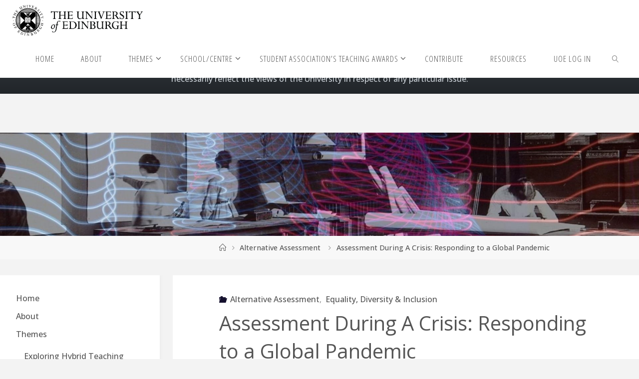

--- FILE ---
content_type: text/html; charset=UTF-8
request_url: https://blogs.ed.ac.uk/learningexchange/2020/08/20/assessment-during-a-crisis-responding-to-a-global-pandemic/
body_size: 27925
content:
<!DOCTYPE html>
<html lang="en-GB">
<head>
<meta name="viewport" content="width=device-width, user-scalable=yes, initial-scale=1.0">
<meta http-equiv="X-UA-Compatible" content="IE=edge" /><meta charset="UTF-8">
<link rel="profile" href="http://gmpg.org/xfn/11">
<link rel="pingback" href="https://blogs.ed.ac.uk/learningexchange/xmlrpc.php">
<title>Assessment During A Crisis: Responding to a Global Pandemic</title>
<meta name='robots' content='max-image-preview:large' />
	<style>img:is([sizes="auto" i], [sizes^="auto," i]) { contain-intrinsic-size: 3000px 1500px }</style>
	
            <!-- Google tag (gtag.js) -->
            <script async src="https://www.googletagmanager.com/gtag/js?id=G-DZPR092B9C"></script>
            <script>
             window.dataLayer = window.dataLayer || [];
              function gtag(){dataLayer.push(arguments);}
              gtag('js', new Date());
            
              gtag('config', 'G-DZPR092B9C');
            </script>
		<link rel='dns-prefetch' href='//fonts.googleapis.com' />
<link rel="alternate" type="application/rss+xml" title=" &raquo; Feed" href="https://blogs.ed.ac.uk/learningexchange/feed/" />
<link rel="alternate" type="application/rss+xml" title=" &raquo; Comments Feed" href="https://blogs.ed.ac.uk/learningexchange/comments/feed/" />
<link rel="alternate" type="application/rss+xml" title=" &raquo; Assessment During A Crisis: Responding to a Global Pandemic Comments Feed" href="https://blogs.ed.ac.uk/learningexchange/2020/08/20/assessment-during-a-crisis-responding-to-a-global-pandemic/feed/" />
<script>
window._wpemojiSettings = {"baseUrl":"https:\/\/s.w.org\/images\/core\/emoji\/16.0.1\/72x72\/","ext":".png","svgUrl":"https:\/\/s.w.org\/images\/core\/emoji\/16.0.1\/svg\/","svgExt":".svg","source":{"concatemoji":"https:\/\/blogs.ed.ac.uk\/learningexchange\/wp-includes\/js\/wp-emoji-release.min.js?ver=6.8.3"}};
/*! This file is auto-generated */
!function(s,n){var o,i,e;function c(e){try{var t={supportTests:e,timestamp:(new Date).valueOf()};sessionStorage.setItem(o,JSON.stringify(t))}catch(e){}}function p(e,t,n){e.clearRect(0,0,e.canvas.width,e.canvas.height),e.fillText(t,0,0);var t=new Uint32Array(e.getImageData(0,0,e.canvas.width,e.canvas.height).data),a=(e.clearRect(0,0,e.canvas.width,e.canvas.height),e.fillText(n,0,0),new Uint32Array(e.getImageData(0,0,e.canvas.width,e.canvas.height).data));return t.every(function(e,t){return e===a[t]})}function u(e,t){e.clearRect(0,0,e.canvas.width,e.canvas.height),e.fillText(t,0,0);for(var n=e.getImageData(16,16,1,1),a=0;a<n.data.length;a++)if(0!==n.data[a])return!1;return!0}function f(e,t,n,a){switch(t){case"flag":return n(e,"\ud83c\udff3\ufe0f\u200d\u26a7\ufe0f","\ud83c\udff3\ufe0f\u200b\u26a7\ufe0f")?!1:!n(e,"\ud83c\udde8\ud83c\uddf6","\ud83c\udde8\u200b\ud83c\uddf6")&&!n(e,"\ud83c\udff4\udb40\udc67\udb40\udc62\udb40\udc65\udb40\udc6e\udb40\udc67\udb40\udc7f","\ud83c\udff4\u200b\udb40\udc67\u200b\udb40\udc62\u200b\udb40\udc65\u200b\udb40\udc6e\u200b\udb40\udc67\u200b\udb40\udc7f");case"emoji":return!a(e,"\ud83e\udedf")}return!1}function g(e,t,n,a){var r="undefined"!=typeof WorkerGlobalScope&&self instanceof WorkerGlobalScope?new OffscreenCanvas(300,150):s.createElement("canvas"),o=r.getContext("2d",{willReadFrequently:!0}),i=(o.textBaseline="top",o.font="600 32px Arial",{});return e.forEach(function(e){i[e]=t(o,e,n,a)}),i}function t(e){var t=s.createElement("script");t.src=e,t.defer=!0,s.head.appendChild(t)}"undefined"!=typeof Promise&&(o="wpEmojiSettingsSupports",i=["flag","emoji"],n.supports={everything:!0,everythingExceptFlag:!0},e=new Promise(function(e){s.addEventListener("DOMContentLoaded",e,{once:!0})}),new Promise(function(t){var n=function(){try{var e=JSON.parse(sessionStorage.getItem(o));if("object"==typeof e&&"number"==typeof e.timestamp&&(new Date).valueOf()<e.timestamp+604800&&"object"==typeof e.supportTests)return e.supportTests}catch(e){}return null}();if(!n){if("undefined"!=typeof Worker&&"undefined"!=typeof OffscreenCanvas&&"undefined"!=typeof URL&&URL.createObjectURL&&"undefined"!=typeof Blob)try{var e="postMessage("+g.toString()+"("+[JSON.stringify(i),f.toString(),p.toString(),u.toString()].join(",")+"));",a=new Blob([e],{type:"text/javascript"}),r=new Worker(URL.createObjectURL(a),{name:"wpTestEmojiSupports"});return void(r.onmessage=function(e){c(n=e.data),r.terminate(),t(n)})}catch(e){}c(n=g(i,f,p,u))}t(n)}).then(function(e){for(var t in e)n.supports[t]=e[t],n.supports.everything=n.supports.everything&&n.supports[t],"flag"!==t&&(n.supports.everythingExceptFlag=n.supports.everythingExceptFlag&&n.supports[t]);n.supports.everythingExceptFlag=n.supports.everythingExceptFlag&&!n.supports.flag,n.DOMReady=!1,n.readyCallback=function(){n.DOMReady=!0}}).then(function(){return e}).then(function(){var e;n.supports.everything||(n.readyCallback(),(e=n.source||{}).concatemoji?t(e.concatemoji):e.wpemoji&&e.twemoji&&(t(e.twemoji),t(e.wpemoji)))}))}((window,document),window._wpemojiSettings);
</script>
<style id='wp-emoji-styles-inline-css'>

	img.wp-smiley, img.emoji {
		display: inline !important;
		border: none !important;
		box-shadow: none !important;
		height: 1em !important;
		width: 1em !important;
		margin: 0 0.07em !important;
		vertical-align: -0.1em !important;
		background: none !important;
		padding: 0 !important;
	}
</style>
<link rel='stylesheet' id='wp-block-library-css' href='https://blogs.ed.ac.uk/learningexchange/wp-includes/css/dist/block-library/style.min.css?ver=6.8.3' media='all' />
<style id='classic-theme-styles-inline-css'>
/*! This file is auto-generated */
.wp-block-button__link{color:#fff;background-color:#32373c;border-radius:9999px;box-shadow:none;text-decoration:none;padding:calc(.667em + 2px) calc(1.333em + 2px);font-size:1.125em}.wp-block-file__button{background:#32373c;color:#fff;text-decoration:none}
</style>
<style id='global-styles-inline-css'>
:root{--wp--preset--aspect-ratio--square: 1;--wp--preset--aspect-ratio--4-3: 4/3;--wp--preset--aspect-ratio--3-4: 3/4;--wp--preset--aspect-ratio--3-2: 3/2;--wp--preset--aspect-ratio--2-3: 2/3;--wp--preset--aspect-ratio--16-9: 16/9;--wp--preset--aspect-ratio--9-16: 9/16;--wp--preset--color--black: #000000;--wp--preset--color--cyan-bluish-gray: #abb8c3;--wp--preset--color--white: #ffffff;--wp--preset--color--pale-pink: #f78da7;--wp--preset--color--vivid-red: #cf2e2e;--wp--preset--color--luminous-vivid-orange: #ff6900;--wp--preset--color--luminous-vivid-amber: #fcb900;--wp--preset--color--light-green-cyan: #7bdcb5;--wp--preset--color--vivid-green-cyan: #00d084;--wp--preset--color--pale-cyan-blue: #8ed1fc;--wp--preset--color--vivid-cyan-blue: #0693e3;--wp--preset--color--vivid-purple: #9b51e0;--wp--preset--color--accent-1: #555555;--wp--preset--color--accent-2: #14102d;--wp--preset--color--headings: #333;--wp--preset--color--sitetext: #555;--wp--preset--color--sitebg: #fff;--wp--preset--gradient--vivid-cyan-blue-to-vivid-purple: linear-gradient(135deg,rgba(6,147,227,1) 0%,rgb(155,81,224) 100%);--wp--preset--gradient--light-green-cyan-to-vivid-green-cyan: linear-gradient(135deg,rgb(122,220,180) 0%,rgb(0,208,130) 100%);--wp--preset--gradient--luminous-vivid-amber-to-luminous-vivid-orange: linear-gradient(135deg,rgba(252,185,0,1) 0%,rgba(255,105,0,1) 100%);--wp--preset--gradient--luminous-vivid-orange-to-vivid-red: linear-gradient(135deg,rgba(255,105,0,1) 0%,rgb(207,46,46) 100%);--wp--preset--gradient--very-light-gray-to-cyan-bluish-gray: linear-gradient(135deg,rgb(238,238,238) 0%,rgb(169,184,195) 100%);--wp--preset--gradient--cool-to-warm-spectrum: linear-gradient(135deg,rgb(74,234,220) 0%,rgb(151,120,209) 20%,rgb(207,42,186) 40%,rgb(238,44,130) 60%,rgb(251,105,98) 80%,rgb(254,248,76) 100%);--wp--preset--gradient--blush-light-purple: linear-gradient(135deg,rgb(255,206,236) 0%,rgb(152,150,240) 100%);--wp--preset--gradient--blush-bordeaux: linear-gradient(135deg,rgb(254,205,165) 0%,rgb(254,45,45) 50%,rgb(107,0,62) 100%);--wp--preset--gradient--luminous-dusk: linear-gradient(135deg,rgb(255,203,112) 0%,rgb(199,81,192) 50%,rgb(65,88,208) 100%);--wp--preset--gradient--pale-ocean: linear-gradient(135deg,rgb(255,245,203) 0%,rgb(182,227,212) 50%,rgb(51,167,181) 100%);--wp--preset--gradient--electric-grass: linear-gradient(135deg,rgb(202,248,128) 0%,rgb(113,206,126) 100%);--wp--preset--gradient--midnight: linear-gradient(135deg,rgb(2,3,129) 0%,rgb(40,116,252) 100%);--wp--preset--font-size--small: 10px;--wp--preset--font-size--medium: 20px;--wp--preset--font-size--large: 25px;--wp--preset--font-size--x-large: 42px;--wp--preset--font-size--normal: 16px;--wp--preset--font-size--larger: 40px;--wp--preset--spacing--20: 0.44rem;--wp--preset--spacing--30: 0.67rem;--wp--preset--spacing--40: 1rem;--wp--preset--spacing--50: 1.5rem;--wp--preset--spacing--60: 2.25rem;--wp--preset--spacing--70: 3.38rem;--wp--preset--spacing--80: 5.06rem;--wp--preset--shadow--natural: 6px 6px 9px rgba(0, 0, 0, 0.2);--wp--preset--shadow--deep: 12px 12px 50px rgba(0, 0, 0, 0.4);--wp--preset--shadow--sharp: 6px 6px 0px rgba(0, 0, 0, 0.2);--wp--preset--shadow--outlined: 6px 6px 0px -3px rgba(255, 255, 255, 1), 6px 6px rgba(0, 0, 0, 1);--wp--preset--shadow--crisp: 6px 6px 0px rgba(0, 0, 0, 1);}:where(.is-layout-flex){gap: 0.5em;}:where(.is-layout-grid){gap: 0.5em;}body .is-layout-flex{display: flex;}.is-layout-flex{flex-wrap: wrap;align-items: center;}.is-layout-flex > :is(*, div){margin: 0;}body .is-layout-grid{display: grid;}.is-layout-grid > :is(*, div){margin: 0;}:where(.wp-block-columns.is-layout-flex){gap: 2em;}:where(.wp-block-columns.is-layout-grid){gap: 2em;}:where(.wp-block-post-template.is-layout-flex){gap: 1.25em;}:where(.wp-block-post-template.is-layout-grid){gap: 1.25em;}.has-black-color{color: var(--wp--preset--color--black) !important;}.has-cyan-bluish-gray-color{color: var(--wp--preset--color--cyan-bluish-gray) !important;}.has-white-color{color: var(--wp--preset--color--white) !important;}.has-pale-pink-color{color: var(--wp--preset--color--pale-pink) !important;}.has-vivid-red-color{color: var(--wp--preset--color--vivid-red) !important;}.has-luminous-vivid-orange-color{color: var(--wp--preset--color--luminous-vivid-orange) !important;}.has-luminous-vivid-amber-color{color: var(--wp--preset--color--luminous-vivid-amber) !important;}.has-light-green-cyan-color{color: var(--wp--preset--color--light-green-cyan) !important;}.has-vivid-green-cyan-color{color: var(--wp--preset--color--vivid-green-cyan) !important;}.has-pale-cyan-blue-color{color: var(--wp--preset--color--pale-cyan-blue) !important;}.has-vivid-cyan-blue-color{color: var(--wp--preset--color--vivid-cyan-blue) !important;}.has-vivid-purple-color{color: var(--wp--preset--color--vivid-purple) !important;}.has-black-background-color{background-color: var(--wp--preset--color--black) !important;}.has-cyan-bluish-gray-background-color{background-color: var(--wp--preset--color--cyan-bluish-gray) !important;}.has-white-background-color{background-color: var(--wp--preset--color--white) !important;}.has-pale-pink-background-color{background-color: var(--wp--preset--color--pale-pink) !important;}.has-vivid-red-background-color{background-color: var(--wp--preset--color--vivid-red) !important;}.has-luminous-vivid-orange-background-color{background-color: var(--wp--preset--color--luminous-vivid-orange) !important;}.has-luminous-vivid-amber-background-color{background-color: var(--wp--preset--color--luminous-vivid-amber) !important;}.has-light-green-cyan-background-color{background-color: var(--wp--preset--color--light-green-cyan) !important;}.has-vivid-green-cyan-background-color{background-color: var(--wp--preset--color--vivid-green-cyan) !important;}.has-pale-cyan-blue-background-color{background-color: var(--wp--preset--color--pale-cyan-blue) !important;}.has-vivid-cyan-blue-background-color{background-color: var(--wp--preset--color--vivid-cyan-blue) !important;}.has-vivid-purple-background-color{background-color: var(--wp--preset--color--vivid-purple) !important;}.has-black-border-color{border-color: var(--wp--preset--color--black) !important;}.has-cyan-bluish-gray-border-color{border-color: var(--wp--preset--color--cyan-bluish-gray) !important;}.has-white-border-color{border-color: var(--wp--preset--color--white) !important;}.has-pale-pink-border-color{border-color: var(--wp--preset--color--pale-pink) !important;}.has-vivid-red-border-color{border-color: var(--wp--preset--color--vivid-red) !important;}.has-luminous-vivid-orange-border-color{border-color: var(--wp--preset--color--luminous-vivid-orange) !important;}.has-luminous-vivid-amber-border-color{border-color: var(--wp--preset--color--luminous-vivid-amber) !important;}.has-light-green-cyan-border-color{border-color: var(--wp--preset--color--light-green-cyan) !important;}.has-vivid-green-cyan-border-color{border-color: var(--wp--preset--color--vivid-green-cyan) !important;}.has-pale-cyan-blue-border-color{border-color: var(--wp--preset--color--pale-cyan-blue) !important;}.has-vivid-cyan-blue-border-color{border-color: var(--wp--preset--color--vivid-cyan-blue) !important;}.has-vivid-purple-border-color{border-color: var(--wp--preset--color--vivid-purple) !important;}.has-vivid-cyan-blue-to-vivid-purple-gradient-background{background: var(--wp--preset--gradient--vivid-cyan-blue-to-vivid-purple) !important;}.has-light-green-cyan-to-vivid-green-cyan-gradient-background{background: var(--wp--preset--gradient--light-green-cyan-to-vivid-green-cyan) !important;}.has-luminous-vivid-amber-to-luminous-vivid-orange-gradient-background{background: var(--wp--preset--gradient--luminous-vivid-amber-to-luminous-vivid-orange) !important;}.has-luminous-vivid-orange-to-vivid-red-gradient-background{background: var(--wp--preset--gradient--luminous-vivid-orange-to-vivid-red) !important;}.has-very-light-gray-to-cyan-bluish-gray-gradient-background{background: var(--wp--preset--gradient--very-light-gray-to-cyan-bluish-gray) !important;}.has-cool-to-warm-spectrum-gradient-background{background: var(--wp--preset--gradient--cool-to-warm-spectrum) !important;}.has-blush-light-purple-gradient-background{background: var(--wp--preset--gradient--blush-light-purple) !important;}.has-blush-bordeaux-gradient-background{background: var(--wp--preset--gradient--blush-bordeaux) !important;}.has-luminous-dusk-gradient-background{background: var(--wp--preset--gradient--luminous-dusk) !important;}.has-pale-ocean-gradient-background{background: var(--wp--preset--gradient--pale-ocean) !important;}.has-electric-grass-gradient-background{background: var(--wp--preset--gradient--electric-grass) !important;}.has-midnight-gradient-background{background: var(--wp--preset--gradient--midnight) !important;}.has-small-font-size{font-size: var(--wp--preset--font-size--small) !important;}.has-medium-font-size{font-size: var(--wp--preset--font-size--medium) !important;}.has-large-font-size{font-size: var(--wp--preset--font-size--large) !important;}.has-x-large-font-size{font-size: var(--wp--preset--font-size--x-large) !important;}
:where(.wp-block-post-template.is-layout-flex){gap: 1.25em;}:where(.wp-block-post-template.is-layout-grid){gap: 1.25em;}
:where(.wp-block-columns.is-layout-flex){gap: 2em;}:where(.wp-block-columns.is-layout-grid){gap: 2em;}
:root :where(.wp-block-pullquote){font-size: 1.5em;line-height: 1.6;}
</style>
<link rel='stylesheet' id='edgel-style-override-css' href='https://blogs.ed.ac.uk/learningexchange/wp-content/plugins/ed-cookie/css/uoe-consent-override.css?ver=6.8.3' media='all' />
<link rel='stylesheet' id='ed-notifications-css' href='https://blogs.ed.ac.uk/learningexchange/wp-content/plugins/ed-notifications/public/css/ed-notifications-public.css?ver=1.0.0' media='all' />
<link rel='stylesheet' id='uoe_seo_css-css' href='https://blogs.ed.ac.uk/learningexchange/wp-content/plugins/ed-seo/css/uoe-seo-styles.css?ver=1' media='all' />
<link rel='stylesheet' id='ed-solr-css' href='https://blogs.ed.ac.uk/learningexchange/wp-content/plugins/wp-solr/public/css/ed-solr-public.css?ver=1.0.3' media='all' />
<link rel='stylesheet' id='email-subscribers-css' href='https://blogs.ed.ac.uk/learningexchange/wp-content/plugins/email-subscribers/lite/public/css/email-subscribers-public.css?ver=5.8.8' media='all' />
<link rel='stylesheet' id='fluida-themefonts-css' href='https://blogs.ed.ac.uk/learningexchange/wp-content/themes/fluida/resources/fonts/fontfaces.css?ver=1.8.8.1' media='all' />
<link rel='stylesheet' id='fluida-googlefonts-css' href='//fonts.googleapis.com/css?family=Open+Sans%3A%7COpen+Sans+Condensed%3A300%7COpen+Sans%3A100%2C200%2C300%2C400%2C500%2C600%2C700%2C800%2C900%7COpen+Sans+Condensed%3A500%2C300%7COpen+Sans%3A700%7COpen+Sans%3A500%7COpen+Sans%3A400&#038;ver=1.8.8.1' media='all' />
<link rel='stylesheet' id='fluida-main-css' href='https://blogs.ed.ac.uk/learningexchange/wp-content/themes/fluida/style.css?ver=1.8.8.1' media='all' />
<style id='fluida-main-inline-css'>
 #site-header-main-inside, #container, #colophon-inside, #footer-inside, #breadcrumbs-container-inside, #wp-custom-header { margin: 0 auto; max-width: 1920px; } #site-header-main { left: 0; right: 0; } #primary { width: 320px; } #secondary { width: 320px; } #container.one-column { } #container.two-columns-right #secondary { float: right; } #container.two-columns-right .main, .two-columns-right #breadcrumbs { width: calc( 98% - 320px ); float: left; } #container.two-columns-left #primary { float: left; } #container.two-columns-left .main, .two-columns-left #breadcrumbs { width: calc( 98% - 320px ); float: right; } #container.three-columns-right #primary, #container.three-columns-left #primary, #container.three-columns-sided #primary { float: left; } #container.three-columns-right #secondary, #container.three-columns-left #secondary, #container.three-columns-sided #secondary { float: left; } #container.three-columns-right #primary, #container.three-columns-left #secondary { margin-left: 2%; margin-right: 2%; } #container.three-columns-right .main, .three-columns-right #breadcrumbs { width: calc( 96% - 640px ); float: left; } #container.three-columns-left .main, .three-columns-left #breadcrumbs { width: calc( 96% - 640px ); float: right; } #container.three-columns-sided #secondary { float: right; } #container.three-columns-sided .main, .three-columns-sided #breadcrumbs { width: calc( 96% - 640px ); float: right; margin: 0 calc( 2% + 320px ) 0 -1920px; } html { font-family: Open Sans; font-size: 16px; font-weight: 500; line-height: 1.8; } #site-title { font-family: Open Sans Condensed; font-size: 150%; font-weight: 500; } #access ul li a { font-family: Open Sans Condensed; font-size: 105%; font-weight: 300; } #access i.search-icon { ; } .widget-title { font-family: Open Sans; font-size: 100%; font-weight: 700; } .widget-container { font-family: Open Sans; font-size: 100%; font-weight: 500; } .entry-title, #reply-title, .woocommerce .main .page-title, .woocommerce .main .entry-title { font-family: Open Sans; font-size: 250%; font-weight: 400; } .content-masonry .entry-title { font-size: 187.5%; } h1 { font-size: 3.029em; } h2 { font-size: 2.678em; } h3 { font-size: 2.327em; } h4 { font-size: 1.976em; } h5 { font-size: 1.625em; } h6 { font-size: 1.274em; } h1, h2, h3, h4, h5, h6 { font-family: Open Sans Condensed; font-weight: 300; } .lp-staticslider .staticslider-caption-title, .seriousslider.seriousslider-theme .seriousslider-caption-title { font-family: Open Sans Condensed; } body { color: #555; background-color: #F3F3F3; } #site-header-main, #site-header-main-inside, #access ul li a, #access ul ul, #access::after { background-color: #fff; } #access .menu-main-search .searchform { border-color: #555555; background-color: #555555; } .menu-search-animated .searchform input[type="search"], .menu-search-animated .searchform input[type="search"]:focus { color: #fff; } #header a { color: #555555; } #access > div > ul > li, #access > div > ul > li > a { color: #555555; } #access ul.sub-menu li a, #access ul.children li a { color: #555; } #access ul.sub-menu li:hover > a, #access ul.children li:hover > a { background-color: rgba(85,85,85,0.1); } #access > div > ul > li:hover > a { color: #fff; } #access ul > li.current_page_item > a, #access ul > li.current-menu-item > a, #access ul > li.current_page_ancestor > a, #access ul > li.current-menu-ancestor > a, #access .sub-menu, #access .children { border-top-color: #555555; } #access ul ul ul { border-left-color: rgba(85,85,85,0.5); } #access > div > ul > li:hover > a { background-color: #555555; } #access ul.children > li.current_page_item > a, #access ul.sub-menu > li.current-menu-item > a, #access ul.children > li.current_page_ancestor > a, #access ul.sub-menu > li.current-menu-ancestor > a { border-color: #555; } .searchform .searchsubmit, .searchform:hover input[type="search"], .searchform input[type="search"]:focus { color: #fff; background-color: transparent; } .searchform::after, .searchform input[type="search"]:focus, .searchform .searchsubmit:hover { background-color: #555555; } article.hentry, #primary, .searchform, .main > div:not(#content-masonry), .main > header, .main > nav#nav-below, .pagination span, .pagination a, #nav-old-below .nav-previous, #nav-old-below .nav-next { background-color: #fff; } #breadcrumbs-container { background-color: #f8f8f8;} #secondary { ; } #colophon, #footer { background-color: #222226; color: #AAA; } span.entry-format { color: #555555; } .format-aside { border-top-color: #F3F3F3; } article.hentry .post-thumbnail-container { background-color: rgba(85,85,85,0.15); } .entry-content blockquote::before, .entry-content blockquote::after { color: rgba(85,85,85,0.1); } .entry-content h1, .entry-content h2, .entry-content h3, .entry-content h4, .lp-text-content h1, .lp-text-content h2, .lp-text-content h3, .lp-text-content h4 { color: #333; } a { color: #555555; } a:hover, .entry-meta span a:hover, .comments-link a:hover { color: #14102d; } #footer a, .page-title strong { color: #555555; } #footer a:hover, #site-title a:hover span { color: #14102d; } #access > div > ul > li.menu-search-animated:hover i { color: #fff; } .continue-reading-link { color: #fff; background-color: #14102d} .continue-reading-link:before { background-color: #555555} .continue-reading-link:hover { color: #fff; } header.pad-container { border-top-color: #555555; } article.sticky:after { background-color: rgba(85,85,85,1); } .socials a:before { color: #555555; } .socials a:hover:before { color: #14102d; } .fluida-normalizedtags #content .tagcloud a { color: #fff; background-color: #555555; } .fluida-normalizedtags #content .tagcloud a:hover { background-color: #14102d; } #toTop .icon-back2top:before { color: #555555; } #toTop:hover .icon-back2top:before { color: #14102d; } .entry-meta .icon-metas:before { color: #14102d; } .page-link a:hover { border-top-color: #14102d; } #site-title span a span:nth-child(1) { background-color: #555555; color: #fff; width: 1.4em; margin-right: .1em; text-align: center; line-height: 1.4; font-weight: 300; } #site-title span a:hover span:nth-child(1) { background-color: #14102d; } .fluida-caption-one .main .wp-caption .wp-caption-text { border-bottom-color: #eeeeee; } .fluida-caption-two .main .wp-caption .wp-caption-text { background-color: #f5f5f5; } .fluida-image-one .entry-content img[class*="align"], .fluida-image-one .entry-summary img[class*="align"], .fluida-image-two .entry-content img[class*='align'], .fluida-image-two .entry-summary img[class*='align'] { border-color: #eeeeee; } .fluida-image-five .entry-content img[class*='align'], .fluida-image-five .entry-summary img[class*='align'] { border-color: #555555; } /* diffs */ span.edit-link a.post-edit-link, span.edit-link a.post-edit-link:hover, span.edit-link .icon-edit:before { color: #9a9a9a; } .searchform { border-color: #ebebeb; } .entry-meta span, .entry-utility span, .entry-meta time, .comment-meta a, #breadcrumbs-nav .icon-angle-right::before, .footermenu ul li span.sep { color: #9a9a9a; } #footer { border-top-color: #36363a; } #colophon .widget-container:after { background-color: #36363a; } #commentform { max-width:650px;} code, .reply a:after, #nav-below .nav-previous a:before, #nav-below .nav-next a:before, .reply a:after { background-color: #eeeeee; } pre, .entry-meta .author, nav.sidebarmenu, .page-link > span, article .author-info, .comment-author, .commentlist .comment-body, .commentlist .pingback, nav.sidebarmenu li a { border-color: #eeeeee; } select, input[type], textarea { color: #555; } button, input[type="button"], input[type="submit"], input[type="reset"] { background-color: #555555; color: #fff; } button:hover, input[type="button"]:hover, input[type="submit"]:hover, input[type="reset"]:hover { background-color: #14102d; } select, input[type], textarea { border-color: #e9e9e9; } input[type]:hover, textarea:hover, select:hover, input[type]:focus, textarea:focus, select:focus { border-color: #cdcdcd; } hr { background-color: #e9e9e9; } #toTop { background-color: rgba(250,250,250,0.8) } /* gutenberg */ .wp-block-image.alignwide { margin-left: -15%; margin-right: -15%; } .wp-block-image.alignwide img { width: 130%; max-width: 130%; } .has-accent-1-color, .has-accent-1-color:hover { color: #555555; } .has-accent-2-color, .has-accent-2-color:hover { color: #14102d; } .has-headings-color, .has-headings-color:hover { color: #333; } .has-sitetext-color, .has-sitetext-color:hover { color: #555; } .has-sitebg-color, .has-sitebg-color:hover { color: #fff; } .has-accent-1-background-color { background-color: #555555; } .has-accent-2-background-color { background-color: #14102d; } .has-headings-background-color { background-color: #333; } .has-sitetext-background-color { background-color: #555; } .has-sitebg-background-color { background-color: #fff; } .has-small-font-size { font-size: 10px; } .has-regular-font-size { font-size: 16px; } .has-large-font-size { font-size: 25px; } .has-larger-font-size { font-size: 40px; } .has-huge-font-size { font-size: 40px; } /* woocommerce */ .woocommerce-page #respond input#submit.alt, .woocommerce a.button.alt, .woocommerce-page button.button.alt, .woocommerce input.button.alt, .woocommerce #respond input#submit, .woocommerce a.button, .woocommerce button.button, .woocommerce input.button { background-color: #555555; color: #fff; line-height: 1.8; } .woocommerce #respond input#submit:hover, .woocommerce a.button:hover, .woocommerce button.button:hover, .woocommerce input.button:hover { background-color: #333333; color: #fff;} .woocommerce-page #respond input#submit.alt, .woocommerce a.button.alt, .woocommerce-page button.button.alt, .woocommerce input.button.alt { background-color: #14102d; color: #fff; line-height: 1.8; } .woocommerce-page #respond input#submit.alt:hover, .woocommerce a.button.alt:hover, .woocommerce-page button.button.alt:hover, .woocommerce input.button.alt:hover { background-color: #00000b; color: #fff;} .woocommerce div.product .woocommerce-tabs ul.tabs li.active { border-bottom-color: #fff; } .woocommerce #respond input#submit.alt.disabled, .woocommerce #respond input#submit.alt.disabled:hover, .woocommerce #respond input#submit.alt:disabled, .woocommerce #respond input#submit.alt:disabled:hover, .woocommerce #respond input#submit.alt[disabled]:disabled, .woocommerce #respond input#submit.alt[disabled]:disabled:hover, .woocommerce a.button.alt.disabled, .woocommerce a.button.alt.disabled:hover, .woocommerce a.button.alt:disabled, .woocommerce a.button.alt:disabled:hover, .woocommerce a.button.alt[disabled]:disabled, .woocommerce a.button.alt[disabled]:disabled:hover, .woocommerce button.button.alt.disabled, .woocommerce button.button.alt.disabled:hover, .woocommerce button.button.alt:disabled, .woocommerce button.button.alt:disabled:hover, .woocommerce button.button.alt[disabled]:disabled, .woocommerce button.button.alt[disabled]:disabled:hover, .woocommerce input.button.alt.disabled, .woocommerce input.button.alt.disabled:hover, .woocommerce input.button.alt:disabled, .woocommerce input.button.alt:disabled:hover, .woocommerce input.button.alt[disabled]:disabled, .woocommerce input.button.alt[disabled]:disabled:hover { background-color: #14102d; } .woocommerce ul.products li.product .price, .woocommerce div.product p.price, .woocommerce div.product span.price { color: #232323 } #add_payment_method #payment, .woocommerce-cart #payment, .woocommerce-checkout #payment { background: #f5f5f5; } /* mobile menu */ nav#mobile-menu { background-color: #fff; color: #555555;} #mobile-menu .menu-main-search input[type="search"] { color: #555555; } .main .entry-content, .main .entry-summary { text-align: inherit; } .main p, .main ul, .main ol, .main dd, .main pre, .main hr { margin-bottom: 1em; } .main .entry-content p { text-indent: 0em; } .main a.post-featured-image { background-position: center center; } #content { margin-top: 20px; } #content { padding-left: 0px; padding-right: 0px; } #header-widget-area { width: 33%; right: 10px; } .fluida-stripped-table .main thead th, .fluida-bordered-table .main thead th, .fluida-stripped-table .main td, .fluida-stripped-table .main th, .fluida-bordered-table .main th, .fluida-bordered-table .main td { border-color: #e9e9e9; } .fluida-clean-table .main th, .fluida-stripped-table .main tr:nth-child(even) td, .fluida-stripped-table .main tr:nth-child(even) th { background-color: #f6f6f6; } .fluida-cropped-featured .main .post-thumbnail-container { height: 200px; } .fluida-responsive-featured .main .post-thumbnail-container { max-height: 200px; height: auto; } #secondary { border: 0; box-shadow: none; } #primary + #secondary { padding-left: 1em; } article.hentry .article-inner, #breadcrumbs-nav, body.woocommerce.woocommerce-page #breadcrumbs-nav, #content-masonry article.hentry .article-inner, .pad-container { padding-left: 10%; padding-right: 10%; } .fluida-magazine-two.archive #breadcrumbs-nav, .fluida-magazine-two.archive .pad-container, .fluida-magazine-two.search #breadcrumbs-nav, .fluida-magazine-two.search .pad-container, .fluida-magazine-two.page-template-template-page-with-intro #breadcrumbs-nav, .fluida-magazine-two.page-template-template-page-with-intro .pad-container { padding-left: 5%; padding-right: 5%; } .fluida-magazine-three.archive #breadcrumbs-nav, .fluida-magazine-three.archive .pad-container, .fluida-magazine-three.search #breadcrumbs-nav, .fluida-magazine-three.search .pad-container, .fluida-magazine-three.page-template-template-page-with-intro #breadcrumbs-nav, .fluida-magazine-three.page-template-template-page-with-intro .pad-container { padding-left: 3.3333333333333%; padding-right: 3.3333333333333%; } #site-header-main { height:78px; } #sheader, .identity, #nav-toggle { height:78px; line-height:78px; } #access div > ul > li > a { line-height:76px; } #access .menu-main-search > a, #branding { height:78px; } .fluida-responsive-headerimage #masthead #header-image-main-inside { max-height: 310px; } .fluida-cropped-headerimage #masthead div.header-image { height: 310px; } #site-text { display: none; } #masthead #site-header-main { position: fixed; top: 0; box-shadow: 0 0 3px rgba(0,0,0,0.2); } #header-image-main { margin-top: 78px; } .fluida-landing-page .lp-blocks-inside, .fluida-landing-page .lp-boxes-inside, .fluida-landing-page .lp-text-inside, .fluida-landing-page .lp-posts-inside, .fluida-landing-page .lp-section-header { max-width: 1600px; } .seriousslider-theme .seriousslider-caption-buttons a:nth-child(2n+1), a.staticslider-button:nth-child(2n+1) { color: #555; border-color: #fff; background-color: #fff; } .seriousslider-theme .seriousslider-caption-buttons a:nth-child(2n+1):hover, a.staticslider-button:nth-child(2n+1):hover { color: #fff; } .seriousslider-theme .seriousslider-caption-buttons a:nth-child(2n), a.staticslider-button:nth-child(2n) { border-color: #fff; color: #fff; } .seriousslider-theme .seriousslider-caption-buttons a:nth-child(2n):hover, .staticslider-button:nth-child(2n):hover { color: #555; background-color: #fff; } .lp-blocks { ; } .lp-block > i::before { color: #555555; } .lp-block:hover i::before { color: #14102d; } .lp-block i:after { background-color: #555555; } .lp-block:hover i:after { background-color: #14102d; } .lp-block-text, .lp-boxes-static .lp-box-text, .lp-section-desc { color: #919191; } .lp-text { background-color: #FFF; } .lp-boxes-1 .lp-box .lp-box-image { height: 250px; } .lp-boxes-1.lp-boxes-animated .lp-box:hover .lp-box-text { max-height: 150px; } .lp-boxes-2 .lp-box .lp-box-image { height: 350px; } .lp-boxes-2.lp-boxes-animated .lp-box:hover .lp-box-text { max-height: 250px; } .lp-box-readmore { color: #555555; } .lp-boxes { ; } .lp-boxes .lp-box-overlay { background-color: rgba(85,85,85, 0.9); } .lpbox-rnd1 { background-color: #c8c8c8; } .lpbox-rnd2 { background-color: #c3c3c3; } .lpbox-rnd3 { background-color: #bebebe; } .lpbox-rnd4 { background-color: #b9b9b9; } .lpbox-rnd5 { background-color: #b4b4b4; } .lpbox-rnd6 { background-color: #afafaf; } .lpbox-rnd7 { background-color: #aaaaaa; } .lpbox-rnd8 { background-color: #a5a5a5; } 
/* Fluida Custom CSS - disabled in v1.8.3
 body #nav-below { display: none; }
*/
</style>
<link rel='stylesheet' id='uoe_site-css' href='https://blogs.ed.ac.uk/learningexchange/wp-content/plugins/ed-footer/css/ed-site-styles.css?ver=6.8.3' media='all' />
<link rel='stylesheet' id='uoe_footer_font-css' href='//fonts.googleapis.com/css?family=Open+Sans&#038;ver=6.8.3' media='all' />
<link rel='stylesheet' id='uoe_footer-css' href='https://blogs.ed.ac.uk/learningexchange/wp-content/plugins/ed-footer/css/ed-footer-styles.css?ver=6.8.3' media='all' />
<link rel='stylesheet' id='uoe_report-css' href='https://blogs.ed.ac.uk/learningexchange/wp-content/plugins/ed-footer/css/ed-report-form-styles.css?ver=1.1.1' media='all' />
<link rel='stylesheet' id='uoe_reg_styles-css' href='https://blogs.ed.ac.uk/learningexchange/wp-content/plugins/ed-registration/css/ed-registration-styles.css?ver=6.8.3' media='all' />
<link rel='stylesheet' id='mimetypes-link-icons-css' href='https://blogs.ed.ac.uk/learningexchange/wp-content/plugins/mimetypes-link-icons/css/style.php?cssvars=bXRsaV9oZWlnaHQ9MTYmbXRsaV9pbWFnZV90eXBlPXBuZyZtdGxpX2xlZnRvcnJpZ2h0PWxlZnQmYWN0aXZlX3R5cGVzPXBkZg%3D&#038;ver=3.0' media='all' />
<script src="https://blogs.ed.ac.uk/learningexchange/wp-includes/js/jquery/jquery.min.js?ver=3.7.1" id="jquery-core-js"></script>
<script src="https://blogs.ed.ac.uk/learningexchange/wp-includes/js/jquery/jquery-migrate.min.js?ver=3.4.1" id="jquery-migrate-js"></script>
<script id="report_js-js-extra">
var ajax_report_object = {"ajaxurl":"https:\/\/blogs.ed.ac.uk\/learningexchange\/wp-admin\/admin-ajax.php","redirecturl":"https:\/\/blogs.ed.ac.uk\/learningexchange","loadingmessage":"Sending info, please wait..."};
</script>
<script src="https://blogs.ed.ac.uk/learningexchange/wp-content/plugins/ed-footer/js/ajax-report-script.js?ver=1.1.1" id="report_js-js"></script>
<script src="https://blogs.ed.ac.uk/learningexchange/wp-content/plugins/ed-notifications/public/js/ed-notifications-public.js?ver=1.0.0" id="ed-notifications-js"></script>
<script src="https://blogs.ed.ac.uk/learningexchange/wp-content/plugins/wp-solr/public/js/ed-solr-public.js?ver=1.0.3" id="ed-solr-js"></script>
<!--[if lt IE 9]>
<script src="https://blogs.ed.ac.uk/learningexchange/wp-content/themes/fluida/resources/js/html5shiv.min.js?ver=1.8.8.1" id="fluida-html5shiv-js"></script>
<![endif]-->
<script src="https://blogs.ed.ac.uk/learningexchange/wp-content/plugins/ed-registration/js/registration.js?ver=6.8.3" id="uoe_reg_scripts-js"></script>
<link rel="https://api.w.org/" href="https://blogs.ed.ac.uk/learningexchange/wp-json/" /><link rel="alternate" title="JSON" type="application/json" href="https://blogs.ed.ac.uk/learningexchange/wp-json/wp/v2/posts/941" /><link rel="EditURI" type="application/rsd+xml" title="RSD" href="https://blogs.ed.ac.uk/learningexchange/xmlrpc.php?rsd" />
<meta name="generator" content="WordPress 6.8.3" />
<link rel="canonical" href="https://blogs.ed.ac.uk/learningexchange/2020/08/20/assessment-during-a-crisis-responding-to-a-global-pandemic/" />
<link rel='shortlink' href='https://blogs.ed.ac.uk/learningexchange/?p=941' />
<link rel="alternate" title="oEmbed (JSON)" type="application/json+oembed" href="https://blogs.ed.ac.uk/learningexchange/wp-json/oembed/1.0/embed?url=https%3A%2F%2Fblogs.ed.ac.uk%2Flearningexchange%2F2020%2F08%2F20%2Fassessment-during-a-crisis-responding-to-a-global-pandemic%2F" />
<link rel="alternate" title="oEmbed (XML)" type="text/xml+oembed" href="https://blogs.ed.ac.uk/learningexchange/wp-json/oembed/1.0/embed?url=https%3A%2F%2Fblogs.ed.ac.uk%2Flearningexchange%2F2020%2F08%2F20%2Fassessment-during-a-crisis-responding-to-a-global-pandemic%2F&#038;format=xml" />
<link rel="stylesheet" href="https://blogs.ed.ac.uk/learningexchange/wp-content/plugins/openattribute/openattribute_popup.css" type="text/css" media="screen,projection" /> <style>
	.uoe-service-message-container {
		padding: 1rem;
		text-align: center;
		color: #ced4da;
		background: linear-gradient(to bottom,#343a40 0,#212529 100%) repeat scroll 0 0;
		background-color: #343a40;
		margin-top: 100px;	}
</style>
	<div id="uoe-service-message-dislaimer-banner" class="uoe-service-message-container">
		Any views expressed within media held on this service are those of the contributors, should not be taken as approved or endorsed by the University, and do not necessarily reflect the views of the University in respect of any particular issue.
	</div>
</head>

<body class="wp-singular post-template-default single single-post postid-941 single-format-standard wp-custom-logo wp-embed-responsive wp-theme-fluida fluida-image-one fluida-caption-two fluida-totop-normal fluida-stripped-table fluida-fixed-menu fluida-responsive-headerimage fluida-responsive-featured fluida-magazine-two fluida-magazine-layout fluida-comment-placeholder fluida-hide-page-title fluida-hide-cat-title fluida-elementshadow fluida-normalizedtags fluida-article-animation-fade fluida-menu-animation" itemscope itemtype="http://schema.org/WebPage">
			<a class="skip-link screen-reader-text" href="#main" title="Skip to content"> Skip to content </a>
			<div id="site-wrapper">

	<header id="masthead" class="cryout"  itemscope itemtype="http://schema.org/WPHeader">

		<div id="site-header-main">
			<div id="site-header-main-inside">

								<nav id="mobile-menu">
					<div><ul id="mobile-nav" class=""><li id="menu-item-332" class="menu-item menu-item-type-custom menu-item-object-custom menu-item-home menu-item-332"><a href="https://blogs.ed.ac.uk/learningexchange"><span>Home</span></a></li>
<li id="menu-item-85" class="menu-item menu-item-type-post_type menu-item-object-page menu-item-85"><a href="https://blogs.ed.ac.uk/learningexchange/about/"><span>About</span></a></li>
<li id="menu-item-328" class="menu-item menu-item-type-post_type menu-item-object-page menu-item-has-children menu-item-328"><a href="https://blogs.ed.ac.uk/learningexchange/themes/"><span>Themes</span></a>
<ul class="sub-menu">
	<li id="menu-item-182" class="menu-item menu-item-type-taxonomy menu-item-object-category menu-item-182"><a href="https://blogs.ed.ac.uk/learningexchange/category/hybrid-teaching/"><span>Exploring Hybrid Teaching</span></a></li>
	<li id="menu-item-188" class="menu-item menu-item-type-taxonomy menu-item-object-category menu-item-188"><a href="https://blogs.ed.ac.uk/learningexchange/category/hybrid-learner-journeys/"><span>Hybrid Learner Journeys</span></a></li>
	<li id="menu-item-616" class="menu-item menu-item-type-taxonomy menu-item-object-category menu-item-616"><a href="https://blogs.ed.ac.uk/learningexchange/category/building-community-belonging/"><span>Building Community and Belonging</span></a></li>
	<li id="menu-item-808" class="menu-item menu-item-type-taxonomy menu-item-object-category current-post-ancestor current-menu-parent current-post-parent menu-item-808"><a href="https://blogs.ed.ac.uk/learningexchange/category/alternative-assessment/"><span>Alternative Assessment</span></a></li>
	<li id="menu-item-968" class="menu-item menu-item-type-taxonomy menu-item-object-category current-post-ancestor current-menu-parent current-post-parent menu-item-968"><a href="https://blogs.ed.ac.uk/learningexchange/category/equality-diversity-inclusion/"><span>Equality, Diversity &amp; Inclusion</span></a></li>
	<li id="menu-item-1312" class="menu-item menu-item-type-taxonomy menu-item-object-category menu-item-1312"><a href="https://blogs.ed.ac.uk/learningexchange/category/supporting-mental-health-wellbeing-resilience/"><span>Supporting Mental Health, Wellbeing &amp; Resilience</span></a></li>
	<li id="menu-item-1122" class="menu-item menu-item-type-taxonomy menu-item-object-category menu-item-1122"><a href="https://blogs.ed.ac.uk/learningexchange/category/external-perspectives/"><span>External Perspectives</span></a></li>
</ul>
</li>
<li id="menu-item-640" class="menu-item menu-item-type-taxonomy menu-item-object-category menu-item-has-children menu-item-640"><a href="https://blogs.ed.ac.uk/learningexchange/category/school-centre/"><span>School/Centre</span></a>
<ul class="sub-menu">
	<li id="menu-item-1385" class="menu-item menu-item-type-taxonomy menu-item-object-category menu-item-1385"><a href="https://blogs.ed.ac.uk/learningexchange/category/deanery-of-biomedical-sciences/"><span>Deanery of Biomedical Sciences</span></a></li>
	<li id="menu-item-668" class="menu-item menu-item-type-taxonomy menu-item-object-category menu-item-668"><a href="https://blogs.ed.ac.uk/learningexchange/category/business-school/"><span>Business School</span></a></li>
	<li id="menu-item-651" class="menu-item menu-item-type-taxonomy menu-item-object-category menu-item-651"><a href="https://blogs.ed.ac.uk/learningexchange/category/school-of-chemistry/"><span>School of Chemistry</span></a></li>
	<li id="menu-item-641" class="menu-item menu-item-type-taxonomy menu-item-object-category menu-item-641"><a href="https://blogs.ed.ac.uk/learningexchange/category/edinburgh-college-of-art/"><span>Edinburgh College of Art</span></a></li>
	<li id="menu-item-1084" class="menu-item menu-item-type-taxonomy menu-item-object-category menu-item-1084"><a href="https://blogs.ed.ac.uk/learningexchange/category/institute-for-academic-development/"><span>Institute for Academic Development</span></a></li>
	<li id="menu-item-1432" class="menu-item menu-item-type-taxonomy menu-item-object-category menu-item-1432"><a href="https://blogs.ed.ac.uk/learningexchange/category/edinburgh-futures-institute-efi/"><span>Edinburgh Futures Institute (EFI)</span></a></li>
	<li id="menu-item-643" class="menu-item menu-item-type-taxonomy menu-item-object-category menu-item-643"><a href="https://blogs.ed.ac.uk/learningexchange/category/school-of-engineering/"><span>School of Engineering</span></a></li>
	<li id="menu-item-1334" class="menu-item menu-item-type-taxonomy menu-item-object-category menu-item-1334"><a href="https://blogs.ed.ac.uk/learningexchange/category/school-of-geosciences/"><span>School of GeoSciences</span></a></li>
	<li id="menu-item-682" class="menu-item menu-item-type-taxonomy menu-item-object-category menu-item-682"><a href="https://blogs.ed.ac.uk/learningexchange/category/school-of-history-classics-and-archaeology/"><span>School of History, Classics and Archaeology</span></a></li>
	<li id="menu-item-645" class="menu-item menu-item-type-taxonomy menu-item-object-category menu-item-645"><a href="https://blogs.ed.ac.uk/learningexchange/category/school-of-literatures-languages-and-cultures/"><span>School of Literatures, Languages and Cultures</span></a></li>
	<li id="menu-item-1353" class="menu-item menu-item-type-taxonomy menu-item-object-category menu-item-1353"><a href="https://blogs.ed.ac.uk/learningexchange/category/school-of-mathematics/"><span>School of Mathematics</span></a></li>
	<li id="menu-item-826" class="menu-item menu-item-type-taxonomy menu-item-object-category menu-item-826"><a href="https://blogs.ed.ac.uk/learningexchange/category/college-of-medicine-and-veterinary-medicine/"><span>College of Medicine and Veterinary Medicine</span></a></li>
	<li id="menu-item-642" class="menu-item menu-item-type-taxonomy menu-item-object-category menu-item-642"><a href="https://blogs.ed.ac.uk/learningexchange/category/moray-house-school-of-education-sport/"><span>Moray House School of Education &amp; Sport</span></a></li>
	<li id="menu-item-1967" class="menu-item menu-item-type-taxonomy menu-item-object-category menu-item-1967"><a href="https://blogs.ed.ac.uk/learningexchange/category/school-of-philosophy-psychology-and-language-sciences/"><span>School of Philosophy, Psychology and Language Sciences</span></a></li>
	<li id="menu-item-1200" class="menu-item menu-item-type-taxonomy menu-item-object-category menu-item-1200"><a href="https://blogs.ed.ac.uk/learningexchange/category/school-of-physics-and-astronomy-2/"><span>School of Physics and Astronomy</span></a></li>
	<li id="menu-item-805" class="menu-item menu-item-type-taxonomy menu-item-object-category menu-item-805"><a href="https://blogs.ed.ac.uk/learningexchange/category/centre-for-open-learning-col/"><span>Centre for Open Learning (COL)</span></a></li>
</ul>
</li>
<li id="menu-item-1510" class="menu-item menu-item-type-taxonomy menu-item-object-category menu-item-has-children menu-item-1510"><a href="https://blogs.ed.ac.uk/learningexchange/category/student-associations-teaching-awards/"><span>Student Association&#8217;s Teaching Awards</span></a>
<ul class="sub-menu">
	<li id="menu-item-2070" class="menu-item menu-item-type-taxonomy menu-item-object-category menu-item-2070"><a href="https://blogs.ed.ac.uk/learningexchange/category/eusa-teaching-awards-podcast/"><span>EUSA Teaching Awards Podcast</span></a></li>
</ul>
</li>
<li id="menu-item-82" class="menu-item menu-item-type-post_type menu-item-object-page menu-item-82"><a href="https://blogs.ed.ac.uk/learningexchange/contribute/"><span>Contribute</span></a></li>
<li id="menu-item-338" class="menu-item menu-item-type-taxonomy menu-item-object-category menu-item-338"><a href="https://blogs.ed.ac.uk/learningexchange/category/resources/"><span>Resources</span></a></li>
<li id="menu-item-1041" class="menu-item menu-item-type-custom menu-item-object-custom menu-item-1041"><a href="https://www.ease.ed.ac.uk/cosign.cgi?cosign-eucsCosign-blogs.ed.ac.uk&#038;https://blogs.ed.ac.uk/learningexchange/"><span>UoE Log In</span></a></li>
<li class='menu-main-search menu-search-animated'>
			<a role='link' href><i class='search-icon'></i><span class='screen-reader-text'>Search</span></a>
<form role="search" method="get" class="searchform" action="https://blogs.ed.ac.uk/learningexchange/">
	<label>
		<span class="screen-reader-text">Search for:</span>
		<input type="search" class="s" placeholder="Search" value="" name="s" />
	</label>
	<button type="submit" class="searchsubmit"><span class="screen-reader-text">Search</span><i class="blicon-magnifier"></i></button>
</form>

		</li></ul></div>					<button id="nav-cancel"><i class="blicon-cross3"></i></button>
				</nav> <!-- #mobile-menu -->
				
				<div id="branding">
					<div class="identity"><a href="https://blogs.ed.ac.uk/learningexchange/" id="logo" class="custom-logo-link" title="" rel="home"><img   src="https://blogs.ed.ac.uk/learningexchange/wp-content/uploads/sites/1606/2020/06/cropped-UoE_Stacked-Logo_Black_v1_160215.jpg" class="custom-logo" alt="" decoding="async" fetchpriority="high" srcset="https://blogs.ed.ac.uk/learningexchange/wp-content/uploads/sites/1606/2020/06/cropped-UoE_Stacked-Logo_Black_v1_160215.jpg 831w, https://blogs.ed.ac.uk/learningexchange/wp-content/uploads/sites/1606/2020/06/cropped-UoE_Stacked-Logo_Black_v1_160215-300x72.jpg 300w, https://blogs.ed.ac.uk/learningexchange/wp-content/uploads/sites/1606/2020/06/cropped-UoE_Stacked-Logo_Black_v1_160215-768x184.jpg 768w, https://blogs.ed.ac.uk/learningexchange/wp-content/uploads/sites/1606/2020/06/cropped-UoE_Stacked-Logo_Black_v1_160215-590x141.jpg 590w" sizes="(max-width: 831px) 100vw, 831px" /></a></div><div id="site-text"><div itemprop="headline" id="site-title"><span> <a href="https://blogs.ed.ac.uk/learningexchange/" title="" rel="home"></a> </span></div><span id="site-description"  itemprop="description" ></span></div>				</div><!-- #branding -->

				
								<a id="nav-toggle" href="#"><span>&nbsp;</span></a>
				<nav id="access" role="navigation"  aria-label="Primary Menu"  itemscope itemtype="http://schema.org/SiteNavigationElement">
						<div><ul id="prime_nav" class=""><li class="menu-item menu-item-type-custom menu-item-object-custom menu-item-home menu-item-332"><a href="https://blogs.ed.ac.uk/learningexchange"><span>Home</span></a></li>
<li class="menu-item menu-item-type-post_type menu-item-object-page menu-item-85"><a href="https://blogs.ed.ac.uk/learningexchange/about/"><span>About</span></a></li>
<li class="menu-item menu-item-type-post_type menu-item-object-page menu-item-has-children menu-item-328"><a href="https://blogs.ed.ac.uk/learningexchange/themes/"><span>Themes</span></a>
<ul class="sub-menu">
	<li class="menu-item menu-item-type-taxonomy menu-item-object-category menu-item-182"><a href="https://blogs.ed.ac.uk/learningexchange/category/hybrid-teaching/"><span>Exploring Hybrid Teaching</span></a></li>
	<li class="menu-item menu-item-type-taxonomy menu-item-object-category menu-item-188"><a href="https://blogs.ed.ac.uk/learningexchange/category/hybrid-learner-journeys/"><span>Hybrid Learner Journeys</span></a></li>
	<li class="menu-item menu-item-type-taxonomy menu-item-object-category menu-item-616"><a href="https://blogs.ed.ac.uk/learningexchange/category/building-community-belonging/"><span>Building Community and Belonging</span></a></li>
	<li class="menu-item menu-item-type-taxonomy menu-item-object-category current-post-ancestor current-menu-parent current-post-parent menu-item-808"><a href="https://blogs.ed.ac.uk/learningexchange/category/alternative-assessment/"><span>Alternative Assessment</span></a></li>
	<li class="menu-item menu-item-type-taxonomy menu-item-object-category current-post-ancestor current-menu-parent current-post-parent menu-item-968"><a href="https://blogs.ed.ac.uk/learningexchange/category/equality-diversity-inclusion/"><span>Equality, Diversity &amp; Inclusion</span></a></li>
	<li class="menu-item menu-item-type-taxonomy menu-item-object-category menu-item-1312"><a href="https://blogs.ed.ac.uk/learningexchange/category/supporting-mental-health-wellbeing-resilience/"><span>Supporting Mental Health, Wellbeing &amp; Resilience</span></a></li>
	<li class="menu-item menu-item-type-taxonomy menu-item-object-category menu-item-1122"><a href="https://blogs.ed.ac.uk/learningexchange/category/external-perspectives/"><span>External Perspectives</span></a></li>
</ul>
</li>
<li class="menu-item menu-item-type-taxonomy menu-item-object-category menu-item-has-children menu-item-640"><a href="https://blogs.ed.ac.uk/learningexchange/category/school-centre/"><span>School/Centre</span></a>
<ul class="sub-menu">
	<li class="menu-item menu-item-type-taxonomy menu-item-object-category menu-item-1385"><a href="https://blogs.ed.ac.uk/learningexchange/category/deanery-of-biomedical-sciences/"><span>Deanery of Biomedical Sciences</span></a></li>
	<li class="menu-item menu-item-type-taxonomy menu-item-object-category menu-item-668"><a href="https://blogs.ed.ac.uk/learningexchange/category/business-school/"><span>Business School</span></a></li>
	<li class="menu-item menu-item-type-taxonomy menu-item-object-category menu-item-651"><a href="https://blogs.ed.ac.uk/learningexchange/category/school-of-chemistry/"><span>School of Chemistry</span></a></li>
	<li class="menu-item menu-item-type-taxonomy menu-item-object-category menu-item-641"><a href="https://blogs.ed.ac.uk/learningexchange/category/edinburgh-college-of-art/"><span>Edinburgh College of Art</span></a></li>
	<li class="menu-item menu-item-type-taxonomy menu-item-object-category menu-item-1084"><a href="https://blogs.ed.ac.uk/learningexchange/category/institute-for-academic-development/"><span>Institute for Academic Development</span></a></li>
	<li class="menu-item menu-item-type-taxonomy menu-item-object-category menu-item-1432"><a href="https://blogs.ed.ac.uk/learningexchange/category/edinburgh-futures-institute-efi/"><span>Edinburgh Futures Institute (EFI)</span></a></li>
	<li class="menu-item menu-item-type-taxonomy menu-item-object-category menu-item-643"><a href="https://blogs.ed.ac.uk/learningexchange/category/school-of-engineering/"><span>School of Engineering</span></a></li>
	<li class="menu-item menu-item-type-taxonomy menu-item-object-category menu-item-1334"><a href="https://blogs.ed.ac.uk/learningexchange/category/school-of-geosciences/"><span>School of GeoSciences</span></a></li>
	<li class="menu-item menu-item-type-taxonomy menu-item-object-category menu-item-682"><a href="https://blogs.ed.ac.uk/learningexchange/category/school-of-history-classics-and-archaeology/"><span>School of History, Classics and Archaeology</span></a></li>
	<li class="menu-item menu-item-type-taxonomy menu-item-object-category menu-item-645"><a href="https://blogs.ed.ac.uk/learningexchange/category/school-of-literatures-languages-and-cultures/"><span>School of Literatures, Languages and Cultures</span></a></li>
	<li class="menu-item menu-item-type-taxonomy menu-item-object-category menu-item-1353"><a href="https://blogs.ed.ac.uk/learningexchange/category/school-of-mathematics/"><span>School of Mathematics</span></a></li>
	<li class="menu-item menu-item-type-taxonomy menu-item-object-category menu-item-826"><a href="https://blogs.ed.ac.uk/learningexchange/category/college-of-medicine-and-veterinary-medicine/"><span>College of Medicine and Veterinary Medicine</span></a></li>
	<li class="menu-item menu-item-type-taxonomy menu-item-object-category menu-item-642"><a href="https://blogs.ed.ac.uk/learningexchange/category/moray-house-school-of-education-sport/"><span>Moray House School of Education &amp; Sport</span></a></li>
	<li class="menu-item menu-item-type-taxonomy menu-item-object-category menu-item-1967"><a href="https://blogs.ed.ac.uk/learningexchange/category/school-of-philosophy-psychology-and-language-sciences/"><span>School of Philosophy, Psychology and Language Sciences</span></a></li>
	<li class="menu-item menu-item-type-taxonomy menu-item-object-category menu-item-1200"><a href="https://blogs.ed.ac.uk/learningexchange/category/school-of-physics-and-astronomy-2/"><span>School of Physics and Astronomy</span></a></li>
	<li class="menu-item menu-item-type-taxonomy menu-item-object-category menu-item-805"><a href="https://blogs.ed.ac.uk/learningexchange/category/centre-for-open-learning-col/"><span>Centre for Open Learning (COL)</span></a></li>
</ul>
</li>
<li class="menu-item menu-item-type-taxonomy menu-item-object-category menu-item-has-children menu-item-1510"><a href="https://blogs.ed.ac.uk/learningexchange/category/student-associations-teaching-awards/"><span>Student Association&#8217;s Teaching Awards</span></a>
<ul class="sub-menu">
	<li class="menu-item menu-item-type-taxonomy menu-item-object-category menu-item-2070"><a href="https://blogs.ed.ac.uk/learningexchange/category/eusa-teaching-awards-podcast/"><span>EUSA Teaching Awards Podcast</span></a></li>
</ul>
</li>
<li class="menu-item menu-item-type-post_type menu-item-object-page menu-item-82"><a href="https://blogs.ed.ac.uk/learningexchange/contribute/"><span>Contribute</span></a></li>
<li class="menu-item menu-item-type-taxonomy menu-item-object-category menu-item-338"><a href="https://blogs.ed.ac.uk/learningexchange/category/resources/"><span>Resources</span></a></li>
<li class="menu-item menu-item-type-custom menu-item-object-custom menu-item-1041"><a href="https://www.ease.ed.ac.uk/cosign.cgi?cosign-eucsCosign-blogs.ed.ac.uk&#038;https://blogs.ed.ac.uk/learningexchange/"><span>UoE Log In</span></a></li>
<li class='menu-main-search menu-search-animated'>
			<a role='link' href><i class='search-icon'></i><span class='screen-reader-text'>Search</span></a>
<form role="search" method="get" class="searchform" action="https://blogs.ed.ac.uk/learningexchange/">
	<label>
		<span class="screen-reader-text">Search for:</span>
		<input type="search" class="s" placeholder="Search" value="" name="s" />
	</label>
	<button type="submit" class="searchsubmit"><span class="screen-reader-text">Search</span><i class="blicon-magnifier"></i></button>
</form>

		</li></ul></div>				</nav><!-- #access -->
				
			</div><!-- #site-header-main-inside -->
		</div><!-- #site-header-main -->

		<div id="header-image-main">
			<div id="header-image-main-inside">
							<div class="header-image"  style="background-image: url(https://blogs.ed.ac.uk/learningexchange/wp-content/uploads/sites/1606/2020/06/cropped-banner4-1.jpg)" ></div>
			<img class="header-image" alt="Assessment During A Crisis: Responding to a Global Pandemic" src="https://blogs.ed.ac.uk/learningexchange/wp-content/uploads/sites/1606/2020/06/cropped-banner4-1.jpg" />
							</div><!-- #header-image-main-inside -->
		</div><!-- #header-image-main -->

	</header><!-- #masthead -->

	<div id="breadcrumbs-container" class="cryout two-columns-left"><div id="breadcrumbs-container-inside"><div id="breadcrumbs"> <nav id="breadcrumbs-nav"><a href="https://blogs.ed.ac.uk/learningexchange" title="Home"><i class="blicon-home2"></i><span class="screen-reader-text">Home</span></a><i class="icon-angle-right"></i> <a href="https://blogs.ed.ac.uk/learningexchange/category/alternative-assessment/">Alternative Assessment</a> <i class="icon-angle-right"></i> <span class="current">Assessment During A Crisis: Responding to a Global Pandemic</span></nav></div></div></div><!-- breadcrumbs -->
	
	<div id="content" class="cryout">
		
<div id="container" class="two-columns-left">
	<main id="main" class="main">
		
		
			<article id="post-941" class="post-941 post type-post status-publish format-standard has-post-thumbnail hentry category-alternative-assessment category-equality-diversity-inclusion tag-assessment tag-equality-diversity-inclusion tag-pedagogy" itemscope itemtype="http://schema.org/Article" itemprop="mainEntity">
				<div class="schema-image">
							<div class="post-thumbnail-container"   itemprop="image" itemscope itemtype="http://schema.org/ImageObject">

			<a href="https://blogs.ed.ac.uk/learningexchange/2020/08/20/assessment-during-a-crisis-responding-to-a-global-pandemic/" title="Assessment During A Crisis: Responding to a Global Pandemic" tabindex="-1"
				 style="background-image: url(https://blogs.ed.ac.uk/learningexchange/wp-content/uploads/sites/1606/2020/08/Untitled-design-15-590x200.jpg)"  class="post-featured-image" >

			</a>
			<a class="responsive-featured-image" href="https://blogs.ed.ac.uk/learningexchange/2020/08/20/assessment-during-a-crisis-responding-to-a-global-pandemic/" title="Assessment During A Crisis: Responding to a Global Pandemic" tabindex="-1">
				<picture>
	 				<source media="(max-width: 1152px)" sizes="(max-width: 800px) 100vw,(max-width: 1152px) 50vw, 1562px" srcset="https://blogs.ed.ac.uk/learningexchange/wp-content/uploads/sites/1606/2020/08/Untitled-design-15-512x200.jpg 512w">
					<source media="(max-width: 800px)" sizes="(max-width: 800px) 100vw,(max-width: 1152px) 50vw, 1562px" srcset="https://blogs.ed.ac.uk/learningexchange/wp-content/uploads/sites/1606/2020/08/Untitled-design-15-800x200.jpg 800w">
										<img alt="Assessment During A Crisis: Responding to a Global Pandemic"  itemprop="url" src="https://blogs.ed.ac.uk/learningexchange/wp-content/uploads/sites/1606/2020/08/Untitled-design-15-590x200.jpg" />
				</picture>
			</a>
			<meta itemprop="width" content="590">
			<meta itemprop="height" content="200">

		</div>
					</div>

				<div class="article-inner">
					<header>
						<div class="entry-meta">
				<span class="bl_categ" >
					<i class="icon-folder-open icon-metas" title="Categories"></i><a href="https://blogs.ed.ac.uk/learningexchange/category/alternative-assessment/" rel="category tag">Alternative Assessment</a>, <a href="https://blogs.ed.ac.uk/learningexchange/category/equality-diversity-inclusion/" rel="category tag">Equality, Diversity &amp; Inclusion</a></span>
			  </div>						<h1 class="entry-title"  itemprop="headline">Assessment During A Crisis: Responding to a Global Pandemic</h1>
						<div class="entry-meta">
							
		<span class="onDate date">
			<i class="icon-time icon-metas" title="Date"></i>
			<time class="published" datetime="2020-08-20T16:06:32+01:00"  itemprop="datePublished">20th August 2020</time>
			<time class="updated" datetime="2020-09-04T14:32:42+01:00"  itemprop="dateModified">4th September 2020</time>
		</span>
				<span class="footer-tags"  itemprop="keywords">
				<i class="icon-tag icon-metas" title="Tagged"></i>&nbsp;<a href="https://blogs.ed.ac.uk/learningexchange/tag/assessment/" rel="tag">Assessment</a>, <a href="https://blogs.ed.ac.uk/learningexchange/tag/equality-diversity-inclusion/" rel="tag">Equality/Diversity/Inclusion</a>, <a href="https://blogs.ed.ac.uk/learningexchange/tag/pedagogy/" rel="tag">Pedagogy</a>		</span>
								</div><!-- .entry-meta -->

					</header>

					
					<div class="entry-content"  itemprop="articleBody">
						<span class="span-reading-time rt-reading-time" style="display: block;"><span class="rt-label rt-prefix">Reading Time: </span> <span class="rt-time"> &lt; 1</span> <span class="rt-label rt-postfix">minute</span></span><p>Here is a survey conducted in June 2020 by the National Institute for Learning Outcomes Assessment in the United States designed to capture a snapshot of assessment-related changes made during Spring 2020 in response to the sudden shift to remote instruction and to help determine remaining professional development needs.  The final report makes the following recommendations to balance meeting students’ needs and help them continue to learn:</p>
<ul>
<li>Use learning outcomes as a guide and means to design and focus educational offerings.</li>
<li>Listen to students&#8217; voices <i>and</i> respond accordingly.</li>
<li>Modify assignments and assessments in ways that are flexible, use low bandwidth, and are based on the principles of equitable assessment.</li>
<li>Be aware of and address systemic inequities.</li>
<li>Engage in trauma-informed and healing-centered pedagogy and assessment.</li>
</ul>
<p>For the full report click the link below.</p>
<p><span style="text-decoration: underline"><a href="https://blogs.ed.ac.uk/learningexchange/wp-content/uploads/sites/1606/2020/08/Assessment-During-A-Crisis_Responding-to-a-Global-Pandemic.pdf" class="mtli_attachment mtli_pdf">Assessment During A Crisis_Responding to a Global Pandemic</a></span></p>

			<span class="uoe-published-time uoe-seo-hidden-area">
				<time datetime="2020-08-20" itemprop="dateModified">Aug 20, 2020</time>
			</span>
													</div><!-- .entry-content -->

					
					<footer class="entry-meta">
											</footer><!-- .entry-meta -->

					<nav id="nav-below" class="navigation" role="navigation">
						<div class="nav-previous"><a href="https://blogs.ed.ac.uk/learningexchange/2020/08/20/assessment-learning-and-teaching-in-he-covid-19-assessment-collection/" rel="prev"><i class="icon-angle-left"></i> <span>Assessment, Learning and Teaching in HE: Covid-19 Assessment Collection</span></a></div>
						<div class="nav-next"><a href="https://blogs.ed.ac.uk/learningexchange/2020/08/24/support-for-leaders-and-managers/" rel="next"><span>Support for Leaders and Managers</span> <i class="icon-angle-right"></i></a></div>
					</nav><!-- #nav-below -->

					
					<section id="comments">
	
	
		<div id="respond" class="comment-respond">
		<h3 id="reply-title" class="comment-reply-title">Leave a Reply <small><a rel="nofollow" id="cancel-comment-reply-link" href="/learningexchange/2020/08/20/assessment-during-a-crisis-responding-to-a-global-pandemic/#respond" style="display:none;">Cancel reply</a></small></h3><form action="https://blogs.ed.ac.uk/learningexchange/wp-comments-post.php" method="post" id="commentform" class="comment-form"><p class="comment-notes"><span id="email-notes">Your email address will not be published.</span> <span class="required-field-message">Required fields are marked <span class="required">*</span></span></p><p class="comment-form-comment"><label for="comment">Comment</label><textarea placeholder="Comment" id="comment" name="comment" cols="45" rows="8" aria-required="true"></textarea></p><p class="comment-form-author"><label for="author">Name<span class="required">*</span></label> <input id="author" placeholder="Name*" name="author" type="text" value="" size="30" maxlength="245" aria-required='true' /></p>
<p class="comment-form-email"><label for="email">Email<span class="required">*</span></label> <input id="email" placeholder="Email*" name="email" type="email" value="" size="30"  maxlength="100" aria-describedby="email-notes" aria-required='true' /></p>
<p class="comment-form-url"><label for="url">Website</label><input id="url" placeholder="Website" name="url" type="url" value="" size="30"  maxlength="200" /></p>
<p class="comment-form-cookies-consent"><label for="wp-comment-cookies-consent"><input id="wp-comment-cookies-consent" name="wp-comment-cookies-consent" type="checkbox" value="yes" />Save my name, email, and site URL in my browser for next time I post a comment.</label></p>
<p class="form-submit"><input name="submit" type="submit" id="submit" class="submit" value="Post Comment" /> <input type='hidden' name='comment_post_ID' value='941' id='comment_post_ID' />
<input type='hidden' name='comment_parent' id='comment_parent' value='0' />
</p><p style="display: none;"><input type="hidden" id="akismet_comment_nonce" name="akismet_comment_nonce" value="5d395b5756" /></p><p style="display: none !important;" class="akismet-fields-container" data-prefix="ak_"><label>&#916;<textarea name="ak_hp_textarea" cols="45" rows="8" maxlength="100"></textarea></label><input type="hidden" id="ak_js_1" name="ak_js" value="238"/><script>document.getElementById( "ak_js_1" ).setAttribute( "value", ( new Date() ).getTime() );</script></p></form>	</div><!-- #respond -->
	</section><!-- #comments -->
					
	<span class="schema-publisher" itemprop="publisher" itemscope itemtype="https://schema.org/Organization">
         <span itemprop="logo" itemscope itemtype="https://schema.org/ImageObject">
           <meta itemprop="url" content="https://blogs.ed.ac.uk/learningexchange/wp-content/uploads/sites/1606/2020/06/cropped-UoE_Stacked-Logo_Black_v1_160215.jpg">
         </span>
         <meta itemprop="name" content="">
    </span>
<link itemprop="mainEntityOfPage" href="https://blogs.ed.ac.uk/learningexchange/assessment-during-a-crisis-responding-to-a-global-pandemic/" />				</div><!-- .article-inner -->
			</article><!-- #post-## -->

		
			</main><!-- #main -->

	
<aside id="primary" class="widget-area sidey"  itemscope itemtype="http://schema.org/WPSideBar">
	
	<section id="nav_menu-5" class="widget-container widget_nav_menu"><div class="menu-main-menu-container"><ul id="menu-main-menu" class="menu"><li class="menu-item menu-item-type-custom menu-item-object-custom menu-item-home menu-item-332"><a href="https://blogs.ed.ac.uk/learningexchange">Home</a></li>
<li class="menu-item menu-item-type-post_type menu-item-object-page menu-item-85"><a href="https://blogs.ed.ac.uk/learningexchange/about/">About</a></li>
<li class="menu-item menu-item-type-post_type menu-item-object-page menu-item-has-children menu-item-328"><a href="https://blogs.ed.ac.uk/learningexchange/themes/">Themes</a>
<ul class="sub-menu">
	<li class="menu-item menu-item-type-taxonomy menu-item-object-category menu-item-182"><a href="https://blogs.ed.ac.uk/learningexchange/category/hybrid-teaching/">Exploring Hybrid Teaching</a></li>
	<li class="menu-item menu-item-type-taxonomy menu-item-object-category menu-item-188"><a href="https://blogs.ed.ac.uk/learningexchange/category/hybrid-learner-journeys/">Hybrid Learner Journeys</a></li>
	<li class="menu-item menu-item-type-taxonomy menu-item-object-category menu-item-616"><a href="https://blogs.ed.ac.uk/learningexchange/category/building-community-belonging/">Building Community and Belonging</a></li>
	<li class="menu-item menu-item-type-taxonomy menu-item-object-category current-post-ancestor current-menu-parent current-post-parent menu-item-808"><a href="https://blogs.ed.ac.uk/learningexchange/category/alternative-assessment/">Alternative Assessment</a></li>
	<li class="menu-item menu-item-type-taxonomy menu-item-object-category current-post-ancestor current-menu-parent current-post-parent menu-item-968"><a href="https://blogs.ed.ac.uk/learningexchange/category/equality-diversity-inclusion/">Equality, Diversity &amp; Inclusion</a></li>
	<li class="menu-item menu-item-type-taxonomy menu-item-object-category menu-item-1312"><a href="https://blogs.ed.ac.uk/learningexchange/category/supporting-mental-health-wellbeing-resilience/">Supporting Mental Health, Wellbeing &amp; Resilience</a></li>
	<li class="menu-item menu-item-type-taxonomy menu-item-object-category menu-item-1122"><a href="https://blogs.ed.ac.uk/learningexchange/category/external-perspectives/">External Perspectives</a></li>
</ul>
</li>
<li class="menu-item menu-item-type-taxonomy menu-item-object-category menu-item-has-children menu-item-640"><a href="https://blogs.ed.ac.uk/learningexchange/category/school-centre/">School/Centre</a>
<ul class="sub-menu">
	<li class="menu-item menu-item-type-taxonomy menu-item-object-category menu-item-1385"><a href="https://blogs.ed.ac.uk/learningexchange/category/deanery-of-biomedical-sciences/">Deanery of Biomedical Sciences</a></li>
	<li class="menu-item menu-item-type-taxonomy menu-item-object-category menu-item-668"><a href="https://blogs.ed.ac.uk/learningexchange/category/business-school/">Business School</a></li>
	<li class="menu-item menu-item-type-taxonomy menu-item-object-category menu-item-651"><a href="https://blogs.ed.ac.uk/learningexchange/category/school-of-chemistry/">School of Chemistry</a></li>
	<li class="menu-item menu-item-type-taxonomy menu-item-object-category menu-item-641"><a href="https://blogs.ed.ac.uk/learningexchange/category/edinburgh-college-of-art/">Edinburgh College of Art</a></li>
	<li class="menu-item menu-item-type-taxonomy menu-item-object-category menu-item-1084"><a href="https://blogs.ed.ac.uk/learningexchange/category/institute-for-academic-development/">Institute for Academic Development</a></li>
	<li class="menu-item menu-item-type-taxonomy menu-item-object-category menu-item-1432"><a href="https://blogs.ed.ac.uk/learningexchange/category/edinburgh-futures-institute-efi/">Edinburgh Futures Institute (EFI)</a></li>
	<li class="menu-item menu-item-type-taxonomy menu-item-object-category menu-item-643"><a href="https://blogs.ed.ac.uk/learningexchange/category/school-of-engineering/">School of Engineering</a></li>
	<li class="menu-item menu-item-type-taxonomy menu-item-object-category menu-item-1334"><a href="https://blogs.ed.ac.uk/learningexchange/category/school-of-geosciences/">School of GeoSciences</a></li>
	<li class="menu-item menu-item-type-taxonomy menu-item-object-category menu-item-682"><a href="https://blogs.ed.ac.uk/learningexchange/category/school-of-history-classics-and-archaeology/">School of History, Classics and Archaeology</a></li>
	<li class="menu-item menu-item-type-taxonomy menu-item-object-category menu-item-645"><a href="https://blogs.ed.ac.uk/learningexchange/category/school-of-literatures-languages-and-cultures/">School of Literatures, Languages and Cultures</a></li>
	<li class="menu-item menu-item-type-taxonomy menu-item-object-category menu-item-1353"><a href="https://blogs.ed.ac.uk/learningexchange/category/school-of-mathematics/">School of Mathematics</a></li>
	<li class="menu-item menu-item-type-taxonomy menu-item-object-category menu-item-826"><a href="https://blogs.ed.ac.uk/learningexchange/category/college-of-medicine-and-veterinary-medicine/">College of Medicine and Veterinary Medicine</a></li>
	<li class="menu-item menu-item-type-taxonomy menu-item-object-category menu-item-642"><a href="https://blogs.ed.ac.uk/learningexchange/category/moray-house-school-of-education-sport/">Moray House School of Education &amp; Sport</a></li>
	<li class="menu-item menu-item-type-taxonomy menu-item-object-category menu-item-1967"><a href="https://blogs.ed.ac.uk/learningexchange/category/school-of-philosophy-psychology-and-language-sciences/">School of Philosophy, Psychology and Language Sciences</a></li>
	<li class="menu-item menu-item-type-taxonomy menu-item-object-category menu-item-1200"><a href="https://blogs.ed.ac.uk/learningexchange/category/school-of-physics-and-astronomy-2/">School of Physics and Astronomy</a></li>
	<li class="menu-item menu-item-type-taxonomy menu-item-object-category menu-item-805"><a href="https://blogs.ed.ac.uk/learningexchange/category/centre-for-open-learning-col/">Centre for Open Learning (COL)</a></li>
</ul>
</li>
<li class="menu-item menu-item-type-taxonomy menu-item-object-category menu-item-has-children menu-item-1510"><a href="https://blogs.ed.ac.uk/learningexchange/category/student-associations-teaching-awards/">Student Association&#8217;s Teaching Awards</a>
<ul class="sub-menu">
	<li class="menu-item menu-item-type-taxonomy menu-item-object-category menu-item-2070"><a href="https://blogs.ed.ac.uk/learningexchange/category/eusa-teaching-awards-podcast/">EUSA Teaching Awards Podcast</a></li>
</ul>
</li>
<li class="menu-item menu-item-type-post_type menu-item-object-page menu-item-82"><a href="https://blogs.ed.ac.uk/learningexchange/contribute/">Contribute</a></li>
<li class="menu-item menu-item-type-taxonomy menu-item-object-category menu-item-338"><a href="https://blogs.ed.ac.uk/learningexchange/category/resources/">Resources</a></li>
<li class="menu-item menu-item-type-custom menu-item-object-custom menu-item-1041"><a href="https://www.ease.ed.ac.uk/cosign.cgi?cosign-eucsCosign-blogs.ed.ac.uk&#038;https://blogs.ed.ac.uk/learningexchange/">UoE Log In</a></li>
</ul></div></section><section id="tag_cloud-2" class="widget-container widget_tag_cloud"><h2 class="widget-title"><span>Tags</span></h2><div class="tagcloud"><a href="https://blogs.ed.ac.uk/learningexchange/tag/academic-support/" class="tag-cloud-link tag-link-174 tag-link-position-1" style="font-size: 15.162790697674pt;" aria-label="Academic Support (17 items)">Academic Support</a>
<a href="https://blogs.ed.ac.uk/learningexchange/tag/activities/" class="tag-cloud-link tag-link-162 tag-link-position-2" style="font-size: 9.0852713178295pt;" aria-label="Activities (4 items)">Activities</a>
<a href="https://blogs.ed.ac.uk/learningexchange/tag/alternatives/" class="tag-cloud-link tag-link-152 tag-link-position-3" style="font-size: 11.798449612403pt;" aria-label="Alternatives (8 items)">Alternatives</a>
<a href="https://blogs.ed.ac.uk/learningexchange/tag/assessment/" class="tag-cloud-link tag-link-163 tag-link-position-4" style="font-size: 17.658914728682pt;" aria-label="Assessment (30 items)">Assessment</a>
<a href="https://blogs.ed.ac.uk/learningexchange/tag/asynchronous/" class="tag-cloud-link tag-link-129 tag-link-position-5" style="font-size: 9.0852713178295pt;" aria-label="Asynchronous (4 items)">Asynchronous</a>
<a href="https://blogs.ed.ac.uk/learningexchange/tag/belonging/" class="tag-cloud-link tag-link-157 tag-link-position-6" style="font-size: 12.77519379845pt;" aria-label="Belonging (10 items)">Belonging</a>
<a href="https://blogs.ed.ac.uk/learningexchange/tag/celebrating-together/" class="tag-cloud-link tag-link-214 tag-link-position-7" style="font-size: 20.914728682171pt;" aria-label="Celebrating Together (60 items)">Celebrating Together</a>
<a href="https://blogs.ed.ac.uk/learningexchange/tag/co-creation/" class="tag-cloud-link tag-link-175 tag-link-position-8" style="font-size: 13.968992248062pt;" aria-label="Co-Creation (13 items)">Co-Creation</a>
<a href="https://blogs.ed.ac.uk/learningexchange/tag/collaboration/" class="tag-cloud-link tag-link-153 tag-link-position-9" style="font-size: 10.713178294574pt;" aria-label="Collaboration (6 items)">Collaboration</a>
<a href="https://blogs.ed.ac.uk/learningexchange/tag/communication/" class="tag-cloud-link tag-link-159 tag-link-position-10" style="font-size: 11.255813953488pt;" aria-label="Communication (7 items)">Communication</a>
<a href="https://blogs.ed.ac.uk/learningexchange/tag/community/" class="tag-cloud-link tag-link-142 tag-link-position-11" style="font-size: 15.596899224806pt;" aria-label="Community (19 items)">Community</a>
<a href="https://blogs.ed.ac.uk/learningexchange/tag/course-design/" class="tag-cloud-link tag-link-170 tag-link-position-12" style="font-size: 15.813953488372pt;" aria-label="Course Design (20 items)">Course Design</a>
<a href="https://blogs.ed.ac.uk/learningexchange/tag/curriculum/" class="tag-cloud-link tag-link-151 tag-link-position-13" style="font-size: 12.341085271318pt;" aria-label="Curriculum (9 items)">Curriculum</a>
<a href="https://blogs.ed.ac.uk/learningexchange/tag/digest/" class="tag-cloud-link tag-link-177 tag-link-position-14" style="font-size: 11.255813953488pt;" aria-label="Digest (7 items)">Digest</a>
<a href="https://blogs.ed.ac.uk/learningexchange/tag/digital/" class="tag-cloud-link tag-link-158 tag-link-position-15" style="font-size: 18.744186046512pt;" aria-label="Digital (38 items)">Digital</a>
<a href="https://blogs.ed.ac.uk/learningexchange/tag/discussion-forums/" class="tag-cloud-link tag-link-206 tag-link-position-16" style="font-size: 8pt;" aria-label="Discussion Forums (3 items)">Discussion Forums</a>
<a href="https://blogs.ed.ac.uk/learningexchange/tag/effective-dialogue/" class="tag-cloud-link tag-link-156 tag-link-position-17" style="font-size: 11.798449612403pt;" aria-label="Effective-dialogue (8 items)">Effective-dialogue</a>
<a href="https://blogs.ed.ac.uk/learningexchange/tag/engagement/" class="tag-cloud-link tag-link-140 tag-link-position-18" style="font-size: 17.333333333333pt;" aria-label="Engagement (28 items)">Engagement</a>
<a href="https://blogs.ed.ac.uk/learningexchange/tag/equality-diversity-inclusion/" class="tag-cloud-link tag-link-168 tag-link-position-19" style="font-size: 17.007751937984pt;" aria-label="Equality/Diversity/Inclusion (26 items)">Equality/Diversity/Inclusion</a>
<a href="https://blogs.ed.ac.uk/learningexchange/tag/fieldwork-trips/" class="tag-cloud-link tag-link-135 tag-link-position-20" style="font-size: 9.0852713178295pt;" aria-label="Fieldwork/trips (4 items)">Fieldwork/trips</a>
<a href="https://blogs.ed.ac.uk/learningexchange/tag/hybrid-teaching/" class="tag-cloud-link tag-link-160 tag-link-position-21" style="font-size: 22pt;" aria-label="Hybrid teaching (76 items)">Hybrid teaching</a>
<a href="https://blogs.ed.ac.uk/learningexchange/tag/iad-hangout/" class="tag-cloud-link tag-link-186 tag-link-position-22" style="font-size: 9.0852713178295pt;" aria-label="IAD Hangout (4 items)">IAD Hangout</a>
<a href="https://blogs.ed.ac.uk/learningexchange/tag/in-person/" class="tag-cloud-link tag-link-136 tag-link-position-23" style="font-size: 11.255813953488pt;" aria-label="In-person (7 items)">In-person</a>
<a href="https://blogs.ed.ac.uk/learningexchange/tag/learner-journeys/" class="tag-cloud-link tag-link-164 tag-link-position-24" style="font-size: 11.255813953488pt;" aria-label="Learner Journeys (7 items)">Learner Journeys</a>
<a href="https://blogs.ed.ac.uk/learningexchange/tag/mental-health/" class="tag-cloud-link tag-link-188 tag-link-position-25" style="font-size: 13.209302325581pt;" aria-label="mental health (11 items)">mental health</a>
<a href="https://blogs.ed.ac.uk/learningexchange/tag/microagressions/" class="tag-cloud-link tag-link-195 tag-link-position-26" style="font-size: 9.0852713178295pt;" aria-label="microagressions (4 items)">microagressions</a>
<a href="https://blogs.ed.ac.uk/learningexchange/tag/mini-lectures/" class="tag-cloud-link tag-link-146 tag-link-position-27" style="font-size: 9.953488372093pt;" aria-label="Mini-lectures (5 items)">Mini-lectures</a>
<a href="https://blogs.ed.ac.uk/learningexchange/tag/on-campus/" class="tag-cloud-link tag-link-148 tag-link-position-28" style="font-size: 9.953488372093pt;" aria-label="On-campus (5 items)">On-campus</a>
<a href="https://blogs.ed.ac.uk/learningexchange/tag/outdoor-learning/" class="tag-cloud-link tag-link-139 tag-link-position-29" style="font-size: 9.0852713178295pt;" aria-label="Outdoor Learning (4 items)">Outdoor Learning</a>
<a href="https://blogs.ed.ac.uk/learningexchange/tag/pedagogy/" class="tag-cloud-link tag-link-150 tag-link-position-30" style="font-size: 13.968992248062pt;" aria-label="Pedagogy (13 items)">Pedagogy</a>
<a href="https://blogs.ed.ac.uk/learningexchange/tag/practicals/" class="tag-cloud-link tag-link-165 tag-link-position-31" style="font-size: 11.798449612403pt;" aria-label="Practicals (8 items)">Practicals</a>
<a href="https://blogs.ed.ac.uk/learningexchange/tag/pre-recorded/" class="tag-cloud-link tag-link-137 tag-link-position-32" style="font-size: 9.0852713178295pt;" aria-label="Pre-recorded (4 items)">Pre-recorded</a>
<a href="https://blogs.ed.ac.uk/learningexchange/tag/skills-development/" class="tag-cloud-link tag-link-190 tag-link-position-33" style="font-size: 9.953488372093pt;" aria-label="skills development (5 items)">skills development</a>
<a href="https://blogs.ed.ac.uk/learningexchange/tag/social-distancing/" class="tag-cloud-link tag-link-172 tag-link-position-34" style="font-size: 12.341085271318pt;" aria-label="Social Distancing (9 items)">Social Distancing</a>
<a href="https://blogs.ed.ac.uk/learningexchange/tag/staff-experience/" class="tag-cloud-link tag-link-185 tag-link-position-35" style="font-size: 8pt;" aria-label="staff experience (3 items)">staff experience</a>
<a href="https://blogs.ed.ac.uk/learningexchange/tag/student-experience/" class="tag-cloud-link tag-link-173 tag-link-position-36" style="font-size: 18.961240310078pt;" aria-label="Student Experience (40 items)">Student Experience</a>
<a href="https://blogs.ed.ac.uk/learningexchange/tag/studio-based-learning/" class="tag-cloud-link tag-link-133 tag-link-position-37" style="font-size: 8pt;" aria-label="Studio-based-learning (3 items)">Studio-based-learning</a>
<a href="https://blogs.ed.ac.uk/learningexchange/tag/support/" class="tag-cloud-link tag-link-176 tag-link-position-38" style="font-size: 16.031007751938pt;" aria-label="support (21 items)">support</a>
<a href="https://blogs.ed.ac.uk/learningexchange/tag/synchronous/" class="tag-cloud-link tag-link-154 tag-link-position-39" style="font-size: 9.0852713178295pt;" aria-label="Synchronous (4 items)">Synchronous</a>
<a href="https://blogs.ed.ac.uk/learningexchange/tag/teaching-awards/" class="tag-cloud-link tag-link-215 tag-link-position-40" style="font-size: 20.914728682171pt;" aria-label="Teaching Awards (60 items)">Teaching Awards</a>
<a href="https://blogs.ed.ac.uk/learningexchange/tag/technology/" class="tag-cloud-link tag-link-171 tag-link-position-41" style="font-size: 13.968992248062pt;" aria-label="Technology (13 items)">Technology</a>
<a href="https://blogs.ed.ac.uk/learningexchange/tag/tutorials/" class="tag-cloud-link tag-link-134 tag-link-position-42" style="font-size: 8pt;" aria-label="Tutorials (3 items)">Tutorials</a>
<a href="https://blogs.ed.ac.uk/learningexchange/tag/wellbeing/" class="tag-cloud-link tag-link-180 tag-link-position-43" style="font-size: 11.798449612403pt;" aria-label="wellbeing (8 items)">wellbeing</a>
<a href="https://blogs.ed.ac.uk/learningexchange/tag/wellness/" class="tag-cloud-link tag-link-178 tag-link-position-44" style="font-size: 9.0852713178295pt;" aria-label="Wellness (4 items)">Wellness</a>
<a href="https://blogs.ed.ac.uk/learningexchange/tag/workshops/" class="tag-cloud-link tag-link-132 tag-link-position-45" style="font-size: 9.0852713178295pt;" aria-label="Workshops (4 items)">Workshops</a></div>
</section>
	</aside>
</div><!-- #container -->

		
		<aside id="colophon"  itemscope itemtype="http://schema.org/WPSideBar">
			<div id="colophon-inside" class="footer-three ">
				
<section id="email-subscribers-form-3" class="widget-container widget_email-subscribers-form"><div class="footer-widget-inside"><h2 class="widget-title"><span> Sign up for site updates: </span></h2><div class="emaillist" id="es_form_f1-n1"><form action="/learningexchange/2020/08/20/assessment-during-a-crisis-responding-to-a-global-pandemic/#es_form_f1-n1" method="post" class="es_subscription_form es_shortcode_form  es_ajax_subscription_form" id="es_subscription_form_697d3a428f813" data-source="ig-es" data-form-id="1"><div class="es-field-wrap"><label>Name*<br /><input type="text" name="esfpx_name" class="ig_es_form_field_name" placeholder="" value="" required="required" /></label></div><div class="es-field-wrap"><label>Email*<br /><input class="es_required_field es_txt_email ig_es_form_field_email" type="email" name="esfpx_email" value="" placeholder="" required="required" /></label></div><input type="hidden" name="esfpx_lists[]" value="a0cd99e72c27" /><input type="hidden" name="esfpx_form_id" value="1" /><input type="hidden" name="es" value="subscribe" />
			<input type="hidden" name="esfpx_es_form_identifier" value="f1-n1" />
			<input type="hidden" name="esfpx_es_email_page" value="941" />
			<input type="hidden" name="esfpx_es_email_page_url" value="https://blogs.ed.ac.uk/learningexchange/2020/08/20/assessment-during-a-crisis-responding-to-a-global-pandemic/" />
			<input type="hidden" name="esfpx_status" value="Unconfirmed" />
			<input type="hidden" name="esfpx_es-subscribe" id="es-subscribe-697d3a428f813" value="fef1bef107" />
			<label style="position:absolute;top:-99999px;left:-99999px;z-index:-99;" aria-hidden="true"><span hidden>Please leave this field empty.</span><input type="email" name="esfpx_es_hp_email" class="es_required_field" tabindex="-1" autocomplete="-1" value="" /></label><input type="submit" name="submit" class="es_subscription_form_submit es_submit_button es_textbox_button" id="es_subscription_form_submit_697d3a428f813" value="Subscribe" /><span class="es_spinner_image" id="spinner-image"><img src="https://blogs.ed.ac.uk/learningexchange/wp-content/plugins/email-subscribers/lite/public/images/spinner.gif" alt="Loading" /></span></form><span class="es_subscription_message " id="es_subscription_message_697d3a428f813" role="alert" aria-live="assertive"></span></div></div></section>			</div>
		</aside><!-- #colophon -->

	</div><!-- #main -->

	<footer id="footer" class="cryout"  itemscope itemtype="http://schema.org/WPFooter">
				<div id="footer-inside">
			<a id="toTop"><span class="screen-reader-text">Back to Top</span><i class="icon-back2top"></i> </a><div id="site-copyright">&copy;2020 </div><div style="display:block;float:right;clear: right;font-size: .9em;">Powered by<a target="_blank" href="http://www.cryoutcreations.eu/wordpress-themes/fluida" title="Fluida WordPress Theme by Cryout Creations"> Fluida</a> &amp; <a target="_blank" href="http://wordpress.org/" title="Semantic Personal Publishing Platform">  WordPress.</a></div>		</div> <!-- #footer-inside -->
	</footer>

	</div><!-- site-wrapper -->
	
    <script type="text/javascript">

        /**
            * Disable/Enable Google Analytics according to cookie settings.
        */

        (function () {
            'use strict';

            // Actions based on consents
            document.addEventListener('changed.uoe.consent', function (event) {
                switch(true) {
                    case event.allowed('performance'):
                        console.log("Performance cookie enabled.");;window['ga-disable-G-DZPR092B9C'] = false;
        console.log("You have enabled the Academic Blogging Service Google Analytics code. Data will be sent.");
        break

                    default:
                        console.log("Performance cookie disabled.");;window['ga-disable-G-DZPR092B9C'] = true;
        console.log("You have disabled the Academic Blogging Service Google Analytics code. Data will not be sent.");
        }
            })
        })();
	</script><script type="speculationrules">
{"prefetch":[{"source":"document","where":{"and":[{"href_matches":"\/learningexchange\/*"},{"not":{"href_matches":["\/learningexchange\/wp-*.php","\/learningexchange\/wp-admin\/*","\/learningexchange\/wp-content\/uploads\/sites\/1606\/*","\/learningexchange\/wp-content\/*","\/learningexchange\/wp-content\/plugins\/*","\/learningexchange\/wp-content\/themes\/fluida\/*","\/learningexchange\/*\\?(.+)"]}},{"not":{"selector_matches":"a[rel~=\"nofollow\"]"}},{"not":{"selector_matches":".no-prefetch, .no-prefetch a"}}]},"eagerness":"conservative"}]}
</script>
<img alt='css.php' src="https://blogs.ed.ac.uk/learningexchange/wp-content/plugins/cookies-for-comments/css.php?k=641d88ae0399329aa755485c24324be3&amp;o=i&amp;t=1219577497" width='1' height='1' /><footer id="uoe-footer">
	<div class="footer-discover">
		<div class="uoe-container">
			<h3>The University of Edinburgh</h3>
		</div>
	</div>
	<div class="footer">
		<div class="uoe-container">
			<div class="uoe-row">
				<div class="uoe-col-sm-4">
					<ul>
						<li><a href="https://www.ed.ac.uk/is/blogging/terms">Blogs.ed terms &amp; conditions</a></li>
						<li><a href="https://www.ed.ac.uk/is/blogging/privacy">Blogs.ed privacy &amp; cookies</a></li>
						<li><a href="https://www.ed.ac.uk/information-services/learning-technology/blogging/introduction/about/amended-blogs-archiving-and-deletion-policy">Blogs.ed retention policy</a></li>
						<li><a href="https://www.ed.ac.uk/information-services/learning-technology/blogging/blogging-for-staff/blogging-for-research-professional-development-or/blogs-ed-ac-uk-service/blogs-ed-help-and-support">Blogs.ed help &amp; support</a></li>
					</ul>
				</div>
				<div class="uoe-col-sm-4">
					<ul>
						<li><a href="https://www.ed.ac.uk/information-services/learning-technology/blogging/blogging-for-staff/blogging-for-research-professional-development-or/blogs-ed-ac-uk-service/accessibility-blogs-ed">Accessibility statement</a></li>
						<li><a href="https://www.ed.ac.uk/about/website/freedom-information">Freedom of information publication scheme</a></li>
						<li><a href="https://www.ed.ac.uk/sustainability/modern-slavery-statement">Modern slavery</a></li>
						<li><a href="#" class="report_button" id="show_report">Report this page</a></li>
					</ul>
				</div>
				<div class="uoe-col-sm-4 uoe-col-xs-6">
					<a href="https://www.ed.ac.uk/about/mission-governance/affiliations">
						<img class="pull-right uoe-img-responsive" alt="University affiliations" src="https://blogs.ed.ac.uk//wp-content/plugins/ed-footer/images/footer-affiliations.png">
					</a>
				</div>
			</div>
			<div class="uoe-row">
				<div class="uoe-col-sm-8-left">
					<p class="no-margin-bottom">
						The University of Edinburgh is a charitable body, registered in Scotland, with registration number
						SC005336, VAT Registration Number GB&nbsp;592&nbsp;9507&nbsp;00, and is acknowledged by the UK authorities as a
						“<a href="https://www.gov.uk/guidance/recognised-uk-degrees">Recognised body</a>” which has been
						granted degree awarding powers.
					</p>
				</div>
				<br class="floatfix">
			</div>
		</div>
	</div>
	<div class="footer-copyright">
		<div class="uoe-container container-footer-copyright">
			<div class="copyright">
				<p>Academic Blogging Service provided by the University of Edinburgh. <a href="https://blogs.ed.ac.uk/">Get your own blog</a>.</p>
                <p>Unless explicitly stated otherwise, all material is copyright © The University of Edinburgh 2026 and may only be used in accordance with the terms of the licence.</p>
                <p class="no-margin-bottom">Any views expressed within media held on this service are those of the contributors, should not be taken as approved or endorsed by the University, and do not necessarily reflect the views of the University in respect of any particular issue.</p>
			</div>
		</div>
	</div>
</footer>
<!-- report misuse form -->
<form id="report" action="report" method="post">
	<a class="close" href="" title="Dismiss this form."><span class="dashicons dashicons-no"></span></a>
	<h1 class="heading">Report this page</h1>
	<p class="status"></p>
	<p id="info-message">To report inappropriate content on this page, please use the form below. Upon receiving your report, we will be in touch as per the <a href="https://www.ed.ac.uk/is/blogging/take-down">Take Down Policy</a> of the service.</p>
	<p>Please note that personal data collected through this form is used and stored for the purposes of processing this report and communication with you.</p>
	<p>If you are unable to report a concern about content via this form please contact the <a href="https://www.ed.ac.uk/information-services/services/it-and-library-business-service-catalogueservices/723">Service Owner</a>.</p>
	<div id="div-form">
	<label for="nameksljf">Your name</label>
	<input id="nameksljf" type="text" name="nameksljf" required>
	<label for="emaillkjkl">Your email address</label>
	<input id="emaillkjkl" type="email" name="emaillkjkl" required>
	<span class="help_text">Please enter an email address you wish to be contacted on.</span>
	<label for="message">Report description</label>
	<textarea id="message" name="message" required></textarea><span class="help_text">Please describe the unacceptable content in sufficient detail to allow us to locate it, and why you consider it to be unacceptable.</span><br>By submitting this report, you accept that it is accurate and that fraudulent or nuisance complaints may result in action by the University.<br class="floatfix"><br>
    <label class="ohnohoney" for="name"></label>
    <input class="ohnohoney" autocomplete="off" id="name" type="text" name="name" placeholder="Your name here">
    <label class="ohnohoney" for="email"></label>
    <input class="ohnohoney" autocomplete="off" id="email" type="email" id="email" name="email" placeholder="Your e-mail here">
    <input class="report_button" id="report_button" type="submit" value="Report" name="submit">
	&nbsp;&nbsp;<a class="close close-report-form" href="">Cancel</a>
		<input type="hidden" id="current_url" name="current_url" value="https://blogs.ed.ac.uk/learningexchange/2020/08/20/assessment-during-a-crisis-responding-to-a-global-pandemic">
	</div>
	<input type="hidden" id="security" name="security" value="54d35cee85" /><input type="hidden" name="_wp_http_referer" value="/learningexchange/2020/08/20/assessment-during-a-crisis-responding-to-a-global-pandemic/" /></form>
<!-- report misuse form -->
<script id="email-subscribers-js-extra">
var es_data = {"messages":{"es_empty_email_notice":"Please enter email address","es_rate_limit_notice":"You need to wait for some time before subscribing again","es_single_optin_success_message":"Successfully Subscribed.","es_email_exists_notice":"Email Address already exists!","es_unexpected_error_notice":"Oops.. Unexpected error occurred.","es_invalid_email_notice":"Invalid email address","es_try_later_notice":"Please try after some time"},"es_ajax_url":"https:\/\/blogs.ed.ac.uk\/learningexchange\/wp-admin\/admin-ajax.php"};
</script>
<script src="https://blogs.ed.ac.uk/learningexchange/wp-content/plugins/email-subscribers/lite/public/js/email-subscribers-public.js?ver=5.8.8" id="email-subscribers-js"></script>
<script id="mimetypes-link-icons-js-extra">
var i18n_mtli = {"hidethings":"1","enable_async":"","enable_async_debug":"","avoid_selector":".wp-caption"};
</script>
<script src="https://blogs.ed.ac.uk/learningexchange/wp-content/plugins/mimetypes-link-icons/js/mtli-str-replace.min.js?ver=3.1.0" id="mimetypes-link-icons-js"></script>
<script defer src="https://blogs.ed.ac.uk/learningexchange/wp-content/plugins/akismet/_inc/akismet-frontend.js?ver=1755684465" id="akismet-frontend-js"></script>
<script id="fluida-frontend-js-extra">
var cryout_theme_settings = {"masonry":"1","rtl":"","magazine":"2","fitvids":"1","autoscroll":"1","articleanimation":"fade","lpboxratios":[1.28,1.371],"is_mobile":"","menustyle":"1"};
</script>
<script defer src="https://blogs.ed.ac.uk/learningexchange/wp-content/themes/fluida/resources/js/frontend.js?ver=1.8.8.1" id="fluida-frontend-js"></script>
<script src="https://blogs.ed.ac.uk/learningexchange/wp-includes/js/imagesloaded.min.js?ver=5.0.0" id="imagesloaded-js"></script>
<script defer src="https://blogs.ed.ac.uk/learningexchange/wp-includes/js/masonry.min.js?ver=4.2.2" id="masonry-js"></script>
<script defer src="https://blogs.ed.ac.uk/learningexchange/wp-includes/js/jquery/jquery.masonry.min.js?ver=3.1.2b" id="jquery-masonry-js"></script>
<script src="https://blogs.ed.ac.uk/learningexchange/wp-includes/js/comment-reply.min.js?ver=6.8.3" id="comment-reply-js" async data-wp-strategy="async"></script>
</body>
</html>
